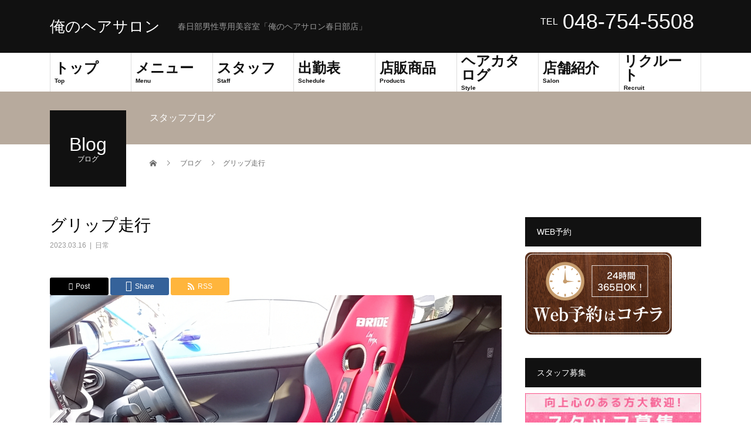

--- FILE ---
content_type: text/html; charset=UTF-8
request_url: https://ore-salon.net/2023/03/16/%E3%82%B0%E3%83%AA%E3%83%83%E3%83%97%E8%B5%B0%E8%A1%8C/
body_size: 15605
content:
<!DOCTYPE html>
<html lang="ja">
<head>
<meta charset="UTF-8">
<meta name="description" content="めぐみです♪これまではグリップ走行のみでタイムトライアルに臨んできましたが&amp;#x1f699;今練習している課題はヒール＆トゥがスムーズにできるようになることで&amp;#x1f45f;それがクリア出来たらドリフト走行...">
<meta name="viewport" content="width=device-width">
<title>グリップ走行 &#8211; 俺のヘアサロン</title>
<meta name='robots' content='max-image-preview:large' />
<link rel='dns-prefetch' href='//webfonts.xserver.jp' />
<link rel="alternate" type="application/rss+xml" title="俺のヘアサロン &raquo; フィード" href="https://ore-salon.net/feed/" />
<link rel="alternate" type="application/rss+xml" title="俺のヘアサロン &raquo; コメントフィード" href="https://ore-salon.net/comments/feed/" />
<link rel="alternate" title="oEmbed (JSON)" type="application/json+oembed" href="https://ore-salon.net/wp-json/oembed/1.0/embed?url=https%3A%2F%2Fore-salon.net%2F2023%2F03%2F16%2F%25e3%2582%25b0%25e3%2583%25aa%25e3%2583%2583%25e3%2583%2597%25e8%25b5%25b0%25e8%25a1%258c%2F" />
<link rel="alternate" title="oEmbed (XML)" type="text/xml+oembed" href="https://ore-salon.net/wp-json/oembed/1.0/embed?url=https%3A%2F%2Fore-salon.net%2F2023%2F03%2F16%2F%25e3%2582%25b0%25e3%2583%25aa%25e3%2583%2583%25e3%2583%2597%25e8%25b5%25b0%25e8%25a1%258c%2F&#038;format=xml" />
<style id='wp-img-auto-sizes-contain-inline-css' type='text/css'>
img:is([sizes=auto i],[sizes^="auto," i]){contain-intrinsic-size:3000px 1500px}
/*# sourceURL=wp-img-auto-sizes-contain-inline-css */
</style>
<style id='wp-emoji-styles-inline-css' type='text/css'>

	img.wp-smiley, img.emoji {
		display: inline !important;
		border: none !important;
		box-shadow: none !important;
		height: 1em !important;
		width: 1em !important;
		margin: 0 0.07em !important;
		vertical-align: -0.1em !important;
		background: none !important;
		padding: 0 !important;
	}
/*# sourceURL=wp-emoji-styles-inline-css */
</style>
<link rel='stylesheet' id='foobox-free-min-css' href='https://ore-salon.net/wp-content/plugins/foobox-image-lightbox/free/css/foobox.free.min.css?ver=2.7.34' type='text/css' media='all' />
<link rel='stylesheet' id='ppress-frontend-css' href='https://ore-salon.net/wp-content/plugins/wp-user-avatar/assets/css/frontend.min.css?ver=4.15.21' type='text/css' media='all' />
<link rel='stylesheet' id='ppress-flatpickr-css' href='https://ore-salon.net/wp-content/plugins/wp-user-avatar/assets/flatpickr/flatpickr.min.css?ver=4.15.21' type='text/css' media='all' />
<link rel='stylesheet' id='ppress-select2-css' href='https://ore-salon.net/wp-content/plugins/wp-user-avatar/assets/select2/select2.min.css?ver=6.9' type='text/css' media='all' />
<link rel='stylesheet' id='sns-button-css' href='https://ore-salon.net/wp-content/themes/beauty_tcd054/assets/css/sns-button.css?ver=1.7' type='text/css' media='all' />
<link rel='stylesheet' id='tablepress-default-css' href='https://ore-salon.net/wp-content/plugins/tablepress/css/build/default.css?ver=3.0.4' type='text/css' media='all' />
<link rel='stylesheet' id='attmgr_style-css' href='https://ore-salon.net/wp-content/plugins/attendance-manager/front.css?ver=0.6.1' type='text/css' media='all' />
<link rel='stylesheet' id='beauty-slick-css' href='https://ore-salon.net/wp-content/themes/beauty_tcd054/assets/css/slick.min.css?ver=6.9' type='text/css' media='all' />
<link rel='stylesheet' id='beauty-slick-theme-css' href='https://ore-salon.net/wp-content/themes/beauty_tcd054/assets/css/slick-theme.min.css?ver=6.9' type='text/css' media='all' />
<link rel='stylesheet' id='beauty-style-css' href='https://ore-salon.net/wp-content/themes/beauty_tcd054/style.css?ver=1.7' type='text/css' media='all' />
<script type="text/javascript" src="https://ore-salon.net/wp-includes/js/jquery/jquery.min.js?ver=3.7.1" id="jquery-core-js"></script>
<script type="text/javascript" src="https://ore-salon.net/wp-includes/js/jquery/jquery-migrate.min.js?ver=3.4.1" id="jquery-migrate-js"></script>
<script type="text/javascript" src="//webfonts.xserver.jp/js/xserverv3.js?fadein=0&amp;ver=2.0.8" id="typesquare_std-js"></script>
<script type="text/javascript" src="https://ore-salon.net/wp-content/plugins/wp-user-avatar/assets/flatpickr/flatpickr.min.js?ver=4.15.21" id="ppress-flatpickr-js"></script>
<script type="text/javascript" src="https://ore-salon.net/wp-content/plugins/wp-user-avatar/assets/select2/select2.min.js?ver=4.15.21" id="ppress-select2-js"></script>
<script type="text/javascript" src="https://ore-salon.net/wp-content/themes/beauty_tcd054/assets/js/slick.min.js?ver=1.7" id="beauty-slick-js"></script>
<script type="text/javascript" id="foobox-free-min-js-before">
/* <![CDATA[ */
/* Run FooBox FREE (v2.7.34) */
var FOOBOX = window.FOOBOX = {
	ready: true,
	disableOthers: false,
	o: {wordpress: { enabled: true }, countMessage:'image %index of %total', captions: { dataTitle: ["captionTitle","title"], dataDesc: ["captionDesc","description"] }, rel: '', excludes:'.fbx-link,.nofoobox,.nolightbox,a[href*="pinterest.com/pin/create/button/"]', affiliate : { enabled: false }},
	selectors: [
		".foogallery-container.foogallery-lightbox-foobox", ".foogallery-container.foogallery-lightbox-foobox-free", ".gallery", ".wp-block-gallery", ".wp-caption", ".wp-block-image", "a:has(img[class*=wp-image-])", ".foobox"
	],
	pre: function( $ ){
		// Custom JavaScript (Pre)
		
	},
	post: function( $ ){
		// Custom JavaScript (Post)
		
		// Custom Captions Code
		
	},
	custom: function( $ ){
		// Custom Extra JS
		
	}
};
//# sourceURL=foobox-free-min-js-before
/* ]]> */
</script>
<script type="text/javascript" src="https://ore-salon.net/wp-content/plugins/foobox-image-lightbox/free/js/foobox.free.min.js?ver=2.7.34" id="foobox-free-min-js"></script>
<link rel="https://api.w.org/" href="https://ore-salon.net/wp-json/" /><link rel="alternate" title="JSON" type="application/json" href="https://ore-salon.net/wp-json/wp/v2/posts/4460" /><link rel="canonical" href="https://ore-salon.net/2023/03/16/%e3%82%b0%e3%83%aa%e3%83%83%e3%83%97%e8%b5%b0%e8%a1%8c/" />
<link rel='shortlink' href='https://ore-salon.net/?p=4460' />
<link rel="shortcut icon" href="https://ore-salon.net/wp-content/uploads/2021/05/logo.jpg">
<style>
.p-headline,.p-pager__item span,.p-portfolio__headline,.p-page-links > span,.c-pw__btn,.p-widget__title,.widget_block .wp-block-heading,.p-search__submit,.p-staff-blog__headline,.p-readmore__btn{background: #111111}.p-pager__item span,.p-page-links > span{border-color: #111111}.p-pagetop a:hover,.p-nav02__item a:hover,.p-index-content__btn:hover,.p-menu-btn.is-active,.c-pw__btn:hover,.p-search__submit:hover,.p-readmore__btn:hover{background: #422414}.p-article01__title a:hover,.p-article01__cat a:hover,.p-article02__title a:hover,.p-article03__title a:hover,.p-breadcrumb a:hover,.p-entry__cat a:hover,.p-article04 a:hover .p-article04__title,.p-article06 a:hover .p-article06__name,.p-profile__social-item a:hover,.p-style-author__body:hover .p-style-author__portrait-name,.p-style-author__body:hover .p-style-author__comment::after,.p-news-ticker__item-date,.p-news-ticker__list-item-title:hover,.p-article05 a:hover .p-article05__title,.p-news-ticker__list-item-date,.p-author__name a:hover,.p-profile__table a:hover,.p-style__table a:hover,.p-widget:not(.widget_text) a:hover{color: #422414}.p-entry__body a,.custom-html-widget a{color: #422414}body,.p-global-nav .sub-title,.p-page-header__sub,.p-index-content__header-title span{font-family: Verdana, "Hiragino Kaku Gothic ProN", "ヒラギノ角ゴ ProN W3", "メイリオ", Meiryo, sans-serif}.l-header__tel,.c-logo,.p-global-nav > ul > li > a,.p-page-header__title,.p-banner-list__item-catch,.p-profile__table caption,.p-search__title,.p-style__data-item-headline,.p-index-content__header-title,.p-header-slider__item-title,.p-header-video__title,.p-header-youtube__title{font-family: Verdana, "Hiragino Kaku Gothic ProN", "ヒラギノ角ゴ ProN W3", "メイリオ", Meiryo, sans-serif}.p-hover-effect--type2:hover img{opacity:0.5}.p-hover-effect--type2 img{margin-left: 15px;-webkit-transform: scale(1.3) translate3d(-15px, 0, 0);transform: scale(1.3) translate3d(-15px, 0, 0)}.p-author__img.p-hover-effect--type2 img{margin-left: 5px;-webkit-transform: scale(1.3) translate3d(-5px, 0, 0);transform: scale(1.3) translate3d(-5px, 0, 0)}.l-header__logo a{color: #ffffff;font-size: 26px}.l-footer__logo{font-size: 26px}.l-header{background: #111111}.l-header__desc{color: #999999}.p-global-nav .sub-menu a{background: #111111;color: #ffffff}.p-global-nav .sub-menu a:hover{background: #422414;color: #ffffff}.l-footer__info,.p-copyright{background: #111111}.p-copyright{border-color: #333333}.p-entry__title{font-size: 28px}.p-entry__body,.p-entry__body p{font-size: 14px}@media screen and (max-width: 991px) {.p-global-nav__inner{background: rgba(17,17,17, 1);color: #ffffff}.p-global-nav ul li a{font-family: Verdana, "Hiragino Kaku Gothic ProN", "ヒラギノ角ゴ ProN W3", "メイリオ", Meiryo, sans-serif;color: #ffffff !important}}@media screen and (max-width: 767px) {.p-style + .p-nav02{display: none}}@-webkit-keyframes loading-square-loader {
  0% { box-shadow: 16px -8px rgba(17, 17, 17, 0), 32px 0 rgba(17, 17, 17, 0), 0 -16px rgba(17, 17, 17, 0), 16px -16px rgba(17, 17, 17, 0), 32px -16px rgba(17, 17, 17, 0), 0 -32px rgba(17, 17, 17, 0), 16px -32px rgba(17, 17, 17, 0), 32px -32px rgba(242, 205, 123, 0); }
  5% { box-shadow: 16px -8px rgba(17, 17, 17, 0), 32px 0 rgba(17, 17, 17, 0), 0 -16px rgba(17, 17, 17, 0), 16px -16px rgba(17, 17, 17, 0), 32px -16px rgba(17, 17, 17, 0), 0 -32px rgba(17, 17, 17, 0), 16px -32px rgba(17, 17, 17, 0), 32px -32px rgba(242, 205, 123, 0); }
  10% { box-shadow: 16px 0 rgba(17, 17, 17, 1), 32px -8px rgba(17, 17, 17, 0), 0 -16px rgba(17, 17, 17, 0), 16px -16px rgba(17, 17, 17, 0), 32px -16px rgba(17, 17, 17, 0), 0 -32px rgba(17, 17, 17, 0), 16px -32px rgba(17, 17, 17, 0), 32px -32px rgba(242, 205, 123, 0); }
  15% { box-shadow: 16px 0 rgba(17, 17, 17, 1), 32px 0 rgba(17, 17, 17, 1), 0 -24px rgba(17, 17, 17, 0), 16px -16px rgba(17, 17, 17, 0), 32px -16px rgba(17, 17, 17, 0), 0 -32px rgba(17, 17, 17, 0), 16px -32px rgba(17, 17, 17, 0), 32px -32px rgba(242, 205, 123, 0); }
  20% { box-shadow: 16px 0 rgba(17, 17, 17, 1), 32px 0 rgba(17, 17, 17, 1), 0 -16px rgba(17, 17, 17, 1), 16px -24px rgba(17, 17, 17, 0), 32px -16px rgba(17, 17, 17, 0), 0 -32px rgba(17, 17, 17, 0), 16px -32px rgba(17, 17, 17, 0), 32px -32px rgba(242, 205, 123, 0); }
  25% { box-shadow: 16px 0 rgba(17, 17, 17, 1), 32px 0 rgba(17, 17, 17, 1), 0 -16px rgba(17, 17, 17, 1), 16px -16px rgba(17, 17, 17, 1), 32px -24px rgba(17, 17, 17, 0), 0 -32px rgba(17, 17, 17, 0), 16px -32px rgba(17, 17, 17, 0), 32px -32px rgba(242, 205, 123, 0); }
  30% { box-shadow: 16px 0 rgba(17, 17, 17, 1), 32px 0 rgba(17, 17, 17, 1), 0 -16px rgba(17, 17, 17, 1), 16px -16px rgba(17, 17, 17, 1), 32px -16px rgba(17, 17, 17, 1), 0 -50px rgba(17, 17, 17, 0), 16px -32px rgba(17, 17, 17, 0), 32px -32px rgba(242, 205, 123, 0); }
  35% { box-shadow: 16px 0 rgba(17, 17, 17, 1), 32px 0 rgba(17, 17, 17, 1), 0 -16px rgba(17, 17, 17, 1), 16px -16px rgba(17, 17, 17, 1), 32px -16px rgba(17, 17, 17, 1), 0 -32px rgba(17, 17, 17, 1), 16px -50px rgba(17, 17, 17, 0), 32px -32px rgba(242, 205, 123, 0); }
  40% { box-shadow: 16px 0 rgba(17, 17, 17, 1), 32px 0 rgba(17, 17, 17, 1), 0 -16px rgba(17, 17, 17, 1), 16px -16px rgba(17, 17, 17, 1), 32px -16px rgba(17, 17, 17, 1), 0 -32px rgba(17, 17, 17, 1), 16px -32px rgba(17, 17, 17, 1), 32px -50px rgba(242, 205, 123, 0); }
  45%, 55% { box-shadow: 16px 0 rgba(17, 17, 17, 1), 32px 0 rgba(17, 17, 17, 1), 0 -16px rgba(17, 17, 17, 1), 16px -16px rgba(17, 17, 17, 1), 32px -16px rgba(17, 17, 17, 1), 0 -32px rgba(17, 17, 17, 1), 16px -32px rgba(17, 17, 17, 1), 32px -32px rgba(66, 36, 20, 1); }
  60% { box-shadow: 16px 8px rgba(17, 17, 17, 0), 32px 0 rgba(17, 17, 17, 1), 0 -16px rgba(17, 17, 17, 1), 16px -16px rgba(17, 17, 17, 1), 32px -16px rgba(17, 17, 17, 1), 0 -32px rgba(17, 17, 17, 1), 16px -32px rgba(17, 17, 17, 1), 32px -32px rgba(66, 36, 20, 1); }
  65% { box-shadow: 16px 8px rgba(17, 17, 17, 0), 32px 8px rgba(17, 17, 17, 0), 0 -16px rgba(17, 17, 17, 1), 16px -16px rgba(17, 17, 17, 1), 32px -16px rgba(17, 17, 17, 1), 0 -32px rgba(17, 17, 17, 1), 16px -32px rgba(17, 17, 17, 1), 32px -32px rgba(66, 36, 20, 1); }
  70% { box-shadow: 16px 8px rgba(17, 17, 17, 0), 32px 8px rgba(17, 17, 17, 0), 0 -8px rgba(17, 17, 17, 0), 16px -16px rgba(17, 17, 17, 1), 32px -16px rgba(17, 17, 17, 1), 0 -32px rgba(17, 17, 17, 1), 16px -32px rgba(17, 17, 17, 1), 32px -32px rgba(66, 36, 20, 1); }
  75% { box-shadow: 16px 8px rgba(17, 17, 17, 0), 32px 8px rgba(17, 17, 17, 0), 0 -8px rgba(17, 17, 17, 0), 16px -8px rgba(17, 17, 17, 0), 32px -16px rgba(17, 17, 17, 1), 0 -32px rgba(17, 17, 17, 1), 16px -32px rgba(17, 17, 17, 1), 32px -32px rgba(66, 36, 20, 1); }
  80% { box-shadow: 16px 8px rgba(17, 17, 17, 0), 32px 8px rgba(17, 17, 17, 0), 0 -8px rgba(17, 17, 17, 0), 16px -8px rgba(17, 17, 17, 0), 32px -8px rgba(17, 17, 17, 0), 0 -32px rgba(17, 17, 17, 1), 16px -32px rgba(17, 17, 17, 1), 32px -32px rgba(66, 36, 20, 1); }
  85% { box-shadow: 16px 8px rgba(17, 17, 17, 0), 32px 8px rgba(17, 17, 17, 0), 0 -8px rgba(17, 17, 17, 0), 16px -8px rgba(17, 17, 17, 0), 32px -8px rgba(17, 17, 17, 0), 0 -24px rgba(17, 17, 17, 0), 16px -32px rgba(17, 17, 17, 1), 32px -32px rgba(66, 36, 20, 1); }
  90% { box-shadow: 16px 8px rgba(17, 17, 17, 0), 32px 8px rgba(17, 17, 17, 0), 0 -8px rgba(17, 17, 17, 0), 16px -8px rgba(17, 17, 17, 0), 32px -8px rgba(17, 17, 17, 0), 0 -24px rgba(17, 17, 17, 0), 16px -24px rgba(17, 17, 17, 0), 32px -32px rgba(66, 36, 20, 1); }
  95%, 100% { box-shadow: 16px 8px rgba(17, 17, 17, 0), 32px 8px rgba(17, 17, 17, 0), 0 -8px rgba(17, 17, 17, 0), 16px -8px rgba(17, 17, 17, 0), 32px -8px rgba(17, 17, 17, 0), 0 -24px rgba(17, 17, 17, 0), 16px -24px rgba(17, 17, 17, 0), 32px -24px rgba(66, 36, 20, 0); }
}
@keyframes loading-square-loader {
  0% { box-shadow: 16px -8px rgba(17, 17, 17, 0), 32px 0 rgba(17, 17, 17, 0), 0 -16px rgba(17, 17, 17, 0), 16px -16px rgba(17, 17, 17, 0), 32px -16px rgba(17, 17, 17, 0), 0 -32px rgba(17, 17, 17, 0), 16px -32px rgba(17, 17, 17, 0), 32px -32px rgba(242, 205, 123, 0); }
  5% { box-shadow: 16px -8px rgba(17, 17, 17, 0), 32px 0 rgba(17, 17, 17, 0), 0 -16px rgba(17, 17, 17, 0), 16px -16px rgba(17, 17, 17, 0), 32px -16px rgba(17, 17, 17, 0), 0 -32px rgba(17, 17, 17, 0), 16px -32px rgba(17, 17, 17, 0), 32px -32px rgba(242, 205, 123, 0); }
  10% { box-shadow: 16px 0 rgba(17, 17, 17, 1), 32px -8px rgba(17, 17, 17, 0), 0 -16px rgba(17, 17, 17, 0), 16px -16px rgba(17, 17, 17, 0), 32px -16px rgba(17, 17, 17, 0), 0 -32px rgba(17, 17, 17, 0), 16px -32px rgba(17, 17, 17, 0), 32px -32px rgba(242, 205, 123, 0); }
  15% { box-shadow: 16px 0 rgba(17, 17, 17, 1), 32px 0 rgba(17, 17, 17, 1), 0 -24px rgba(17, 17, 17, 0), 16px -16px rgba(17, 17, 17, 0), 32px -16px rgba(17, 17, 17, 0), 0 -32px rgba(17, 17, 17, 0), 16px -32px rgba(17, 17, 17, 0), 32px -32px rgba(242, 205, 123, 0); }
  20% { box-shadow: 16px 0 rgba(17, 17, 17, 1), 32px 0 rgba(17, 17, 17, 1), 0 -16px rgba(17, 17, 17, 1), 16px -24px rgba(17, 17, 17, 0), 32px -16px rgba(17, 17, 17, 0), 0 -32px rgba(17, 17, 17, 0), 16px -32px rgba(17, 17, 17, 0), 32px -32px rgba(242, 205, 123, 0); }
  25% { box-shadow: 16px 0 rgba(17, 17, 17, 1), 32px 0 rgba(17, 17, 17, 1), 0 -16px rgba(17, 17, 17, 1), 16px -16px rgba(17, 17, 17, 1), 32px -24px rgba(17, 17, 17, 0), 0 -32px rgba(17, 17, 17, 0), 16px -32px rgba(17, 17, 17, 0), 32px -32px rgba(242, 205, 123, 0); }
  30% { box-shadow: 16px 0 rgba(17, 17, 17, 1), 32px 0 rgba(17, 17, 17, 1), 0 -16px rgba(17, 17, 17, 1), 16px -16px rgba(17, 17, 17, 1), 32px -16px rgba(17, 17, 17, 1), 0 -50px rgba(17, 17, 17, 0), 16px -32px rgba(17, 17, 17, 0), 32px -32px rgba(242, 205, 123, 0); }
  35% { box-shadow: 16px 0 rgba(17, 17, 17, 1), 32px 0 rgba(17, 17, 17, 1), 0 -16px rgba(17, 17, 17, 1), 16px -16px rgba(17, 17, 17, 1), 32px -16px rgba(17, 17, 17, 1), 0 -32px rgba(17, 17, 17, 1), 16px -50px rgba(17, 17, 17, 0), 32px -32px rgba(242, 205, 123, 0); }
  40% { box-shadow: 16px 0 rgba(17, 17, 17, 1), 32px 0 rgba(17, 17, 17, 1), 0 -16px rgba(17, 17, 17, 1), 16px -16px rgba(17, 17, 17, 1), 32px -16px rgba(17, 17, 17, 1), 0 -32px rgba(17, 17, 17, 1), 16px -32px rgba(17, 17, 17, 1), 32px -50px rgba(242, 205, 123, 0); }
  45%, 55% { box-shadow: 16px 0 rgba(17, 17, 17, 1), 32px 0 rgba(17, 17, 17, 1), 0 -16px rgba(17, 17, 17, 1), 16px -16px rgba(17, 17, 17, 1), 32px -16px rgba(17, 17, 17, 1), 0 -32px rgba(17, 17, 17, 1), 16px -32px rgba(17, 17, 17, 1), 32px -32px rgba(66, 36, 20, 1); }
  60% { box-shadow: 16px 8px rgba(17, 17, 17, 0), 32px 0 rgba(17, 17, 17, 1), 0 -16px rgba(17, 17, 17, 1), 16px -16px rgba(17, 17, 17, 1), 32px -16px rgba(17, 17, 17, 1), 0 -32px rgba(17, 17, 17, 1), 16px -32px rgba(17, 17, 17, 1), 32px -32px rgba(66, 36, 20, 1); }
  65% { box-shadow: 16px 8px rgba(17, 17, 17, 0), 32px 8px rgba(17, 17, 17, 0), 0 -16px rgba(17, 17, 17, 1), 16px -16px rgba(17, 17, 17, 1), 32px -16px rgba(17, 17, 17, 1), 0 -32px rgba(17, 17, 17, 1), 16px -32px rgba(17, 17, 17, 1), 32px -32px rgba(66, 36, 20, 1); }
  70% { box-shadow: 16px 8px rgba(17, 17, 17, 0), 32px 8px rgba(17, 17, 17, 0), 0 -8px rgba(17, 17, 17, 0), 16px -16px rgba(17, 17, 17, 1), 32px -16px rgba(17, 17, 17, 1), 0 -32px rgba(17, 17, 17, 1), 16px -32px rgba(17, 17, 17, 1), 32px -32px rgba(66, 36, 20, 1); }
  75% { box-shadow: 16px 8px rgba(17, 17, 17, 0), 32px 8px rgba(17, 17, 17, 0), 0 -8px rgba(17, 17, 17, 0), 16px -8px rgba(17, 17, 17, 0), 32px -16px rgba(17, 17, 17, 1), 0 -32px rgba(17, 17, 17, 1), 16px -32px rgba(17, 17, 17, 1), 32px -32px rgba(66, 36, 20, 1); }
  80% { box-shadow: 16px 8px rgba(17, 17, 17, 0), 32px 8px rgba(17, 17, 17, 0), 0 -8px rgba(17, 17, 17, 0), 16px -8px rgba(17, 17, 17, 0), 32px -8px rgba(17, 17, 17, 0), 0 -32px rgba(17, 17, 17, 1), 16px -32px rgba(17, 17, 17, 1), 32px -32px rgba(66, 36, 20, 1); }
  85% { box-shadow: 16px 8px rgba(17, 17, 17, 0), 32px 8px rgba(17, 17, 17, 0), 0 -8px rgba(17, 17, 17, 0), 16px -8px rgba(17, 17, 17, 0), 32px -8px rgba(17, 17, 17, 0), 0 -24px rgba(17, 17, 17, 0), 16px -32px rgba(17, 17, 17, 1), 32px -32px rgba(66, 36, 20, 1); }
  90% { box-shadow: 16px 8px rgba(17, 17, 17, 0), 32px 8px rgba(17, 17, 17, 0), 0 -8px rgba(17, 17, 17, 0), 16px -8px rgba(17, 17, 17, 0), 32px -8px rgba(17, 17, 17, 0), 0 -24px rgba(17, 17, 17, 0), 16px -24px rgba(17, 17, 17, 0), 32px -32px rgba(66, 36, 20, 1); }
  95%, 100% { box-shadow: 16px 8px rgba(17, 17, 17, 0), 32px 8px rgba(17, 17, 17, 0), 0 -8px rgba(17, 17, 17, 0), 16px -8px rgba(17, 17, 17, 0), 32px -8px rgba(17, 17, 17, 0), 0 -24px rgba(17, 17, 17, 0), 16px -24px rgba(17, 17, 17, 0), 32px -24px rgba(66, 36, 20, 0); }
}
.c-load--type2:before { box-shadow: 16px 0 0 rgba(17, 17, 17, 1), 32px 0 0 rgba(17, 17, 17, 1), 0 -16px 0 rgba(17, 17, 17, 1), 16px -16px 0 rgba(17, 17, 17, 1), 32px -16px 0 rgba(17, 17, 17, 1), 0 -32px rgba(17, 17, 17, 1), 16px -32px rgba(17, 17, 17, 1), 32px -32px rgba(66, 36, 20, 0); }
.c-load--type2:after { background-color: rgba(66, 36, 20, 1); }
</style>
<link rel="icon" href="https://ore-salon.net/wp-content/uploads/2021/05/cropped-2-1-32x32.jpg" sizes="32x32" />
<link rel="icon" href="https://ore-salon.net/wp-content/uploads/2021/05/cropped-2-1-192x192.jpg" sizes="192x192" />
<link rel="apple-touch-icon" href="https://ore-salon.net/wp-content/uploads/2021/05/cropped-2-1-180x180.jpg" />
<meta name="msapplication-TileImage" content="https://ore-salon.net/wp-content/uploads/2021/05/cropped-2-1-270x270.jpg" />
<!-- Google tag (gtag.js) --> <script async src="https://www.googletagmanager.com/gtag/js?id=AW-991772603"></script> <script> window.dataLayer = window.dataLayer || []; function gtag(){dataLayer.push(arguments);} gtag('js', new Date()); gtag('config', 'AW-991772603'); </script>

<!-- Event snippet for WEB予約こちらクリック conversion page In your html page, add the snippet and call gtag_report_conversion when someone clicks on the chosen link or button. --> <script> function gtag_report_conversion(url) { var callback = function () { if (typeof(url) != 'undefined') { window.location = url; } }; gtag('event', 'conversion', { 'send_to': 'AW-991772603/xyS7COb2tKkDELv_9NgD', 'event_callback': callback }); return false; } </script>
<!--googleanalytics-->
<script>
  (function(i,s,o,g,r,a,m){i['GoogleAnalyticsObject']=r;i[r]=i[r]||function(){
  (i[r].q=i[r].q||[]).push(arguments)},i[r].l=1*new Date();a=s.createElement(o),
  m=s.getElementsByTagName(o)[0];a.async=1;a.src=g;m.parentNode.insertBefore(a,m)
  })(window,document,'script','//www.google-analytics.com/analytics.js','ga');

  ga('create', 'UA-65968256-1', 'auto');
  ga('send', 'pageview');
  gtag('config', 'AW-991772603');
</script>
<!--/googleanalytics-->

<!-- Event snippet for WEBから電話 conversion page In your html page, add the snippet and call gtag_report_conversion when someone clicks on the chosen link or button. --> <script> function gtag_report_conversion(url) { var callback = function () { if (typeof(url) != 'undefined') { window.location = url; } }; gtag('event', 'conversion', { 'send_to': 'AW-991772603/9kD5CODwtKkDELv_9NgD', 'event_callback': callback }); return false; } </script>
<style id='global-styles-inline-css' type='text/css'>
:root{--wp--preset--aspect-ratio--square: 1;--wp--preset--aspect-ratio--4-3: 4/3;--wp--preset--aspect-ratio--3-4: 3/4;--wp--preset--aspect-ratio--3-2: 3/2;--wp--preset--aspect-ratio--2-3: 2/3;--wp--preset--aspect-ratio--16-9: 16/9;--wp--preset--aspect-ratio--9-16: 9/16;--wp--preset--color--black: #000000;--wp--preset--color--cyan-bluish-gray: #abb8c3;--wp--preset--color--white: #ffffff;--wp--preset--color--pale-pink: #f78da7;--wp--preset--color--vivid-red: #cf2e2e;--wp--preset--color--luminous-vivid-orange: #ff6900;--wp--preset--color--luminous-vivid-amber: #fcb900;--wp--preset--color--light-green-cyan: #7bdcb5;--wp--preset--color--vivid-green-cyan: #00d084;--wp--preset--color--pale-cyan-blue: #8ed1fc;--wp--preset--color--vivid-cyan-blue: #0693e3;--wp--preset--color--vivid-purple: #9b51e0;--wp--preset--gradient--vivid-cyan-blue-to-vivid-purple: linear-gradient(135deg,rgb(6,147,227) 0%,rgb(155,81,224) 100%);--wp--preset--gradient--light-green-cyan-to-vivid-green-cyan: linear-gradient(135deg,rgb(122,220,180) 0%,rgb(0,208,130) 100%);--wp--preset--gradient--luminous-vivid-amber-to-luminous-vivid-orange: linear-gradient(135deg,rgb(252,185,0) 0%,rgb(255,105,0) 100%);--wp--preset--gradient--luminous-vivid-orange-to-vivid-red: linear-gradient(135deg,rgb(255,105,0) 0%,rgb(207,46,46) 100%);--wp--preset--gradient--very-light-gray-to-cyan-bluish-gray: linear-gradient(135deg,rgb(238,238,238) 0%,rgb(169,184,195) 100%);--wp--preset--gradient--cool-to-warm-spectrum: linear-gradient(135deg,rgb(74,234,220) 0%,rgb(151,120,209) 20%,rgb(207,42,186) 40%,rgb(238,44,130) 60%,rgb(251,105,98) 80%,rgb(254,248,76) 100%);--wp--preset--gradient--blush-light-purple: linear-gradient(135deg,rgb(255,206,236) 0%,rgb(152,150,240) 100%);--wp--preset--gradient--blush-bordeaux: linear-gradient(135deg,rgb(254,205,165) 0%,rgb(254,45,45) 50%,rgb(107,0,62) 100%);--wp--preset--gradient--luminous-dusk: linear-gradient(135deg,rgb(255,203,112) 0%,rgb(199,81,192) 50%,rgb(65,88,208) 100%);--wp--preset--gradient--pale-ocean: linear-gradient(135deg,rgb(255,245,203) 0%,rgb(182,227,212) 50%,rgb(51,167,181) 100%);--wp--preset--gradient--electric-grass: linear-gradient(135deg,rgb(202,248,128) 0%,rgb(113,206,126) 100%);--wp--preset--gradient--midnight: linear-gradient(135deg,rgb(2,3,129) 0%,rgb(40,116,252) 100%);--wp--preset--font-size--small: 13px;--wp--preset--font-size--medium: 20px;--wp--preset--font-size--large: 36px;--wp--preset--font-size--x-large: 42px;--wp--preset--spacing--20: 0.44rem;--wp--preset--spacing--30: 0.67rem;--wp--preset--spacing--40: 1rem;--wp--preset--spacing--50: 1.5rem;--wp--preset--spacing--60: 2.25rem;--wp--preset--spacing--70: 3.38rem;--wp--preset--spacing--80: 5.06rem;--wp--preset--shadow--natural: 6px 6px 9px rgba(0, 0, 0, 0.2);--wp--preset--shadow--deep: 12px 12px 50px rgba(0, 0, 0, 0.4);--wp--preset--shadow--sharp: 6px 6px 0px rgba(0, 0, 0, 0.2);--wp--preset--shadow--outlined: 6px 6px 0px -3px rgb(255, 255, 255), 6px 6px rgb(0, 0, 0);--wp--preset--shadow--crisp: 6px 6px 0px rgb(0, 0, 0);}:where(.is-layout-flex){gap: 0.5em;}:where(.is-layout-grid){gap: 0.5em;}body .is-layout-flex{display: flex;}.is-layout-flex{flex-wrap: wrap;align-items: center;}.is-layout-flex > :is(*, div){margin: 0;}body .is-layout-grid{display: grid;}.is-layout-grid > :is(*, div){margin: 0;}:where(.wp-block-columns.is-layout-flex){gap: 2em;}:where(.wp-block-columns.is-layout-grid){gap: 2em;}:where(.wp-block-post-template.is-layout-flex){gap: 1.25em;}:where(.wp-block-post-template.is-layout-grid){gap: 1.25em;}.has-black-color{color: var(--wp--preset--color--black) !important;}.has-cyan-bluish-gray-color{color: var(--wp--preset--color--cyan-bluish-gray) !important;}.has-white-color{color: var(--wp--preset--color--white) !important;}.has-pale-pink-color{color: var(--wp--preset--color--pale-pink) !important;}.has-vivid-red-color{color: var(--wp--preset--color--vivid-red) !important;}.has-luminous-vivid-orange-color{color: var(--wp--preset--color--luminous-vivid-orange) !important;}.has-luminous-vivid-amber-color{color: var(--wp--preset--color--luminous-vivid-amber) !important;}.has-light-green-cyan-color{color: var(--wp--preset--color--light-green-cyan) !important;}.has-vivid-green-cyan-color{color: var(--wp--preset--color--vivid-green-cyan) !important;}.has-pale-cyan-blue-color{color: var(--wp--preset--color--pale-cyan-blue) !important;}.has-vivid-cyan-blue-color{color: var(--wp--preset--color--vivid-cyan-blue) !important;}.has-vivid-purple-color{color: var(--wp--preset--color--vivid-purple) !important;}.has-black-background-color{background-color: var(--wp--preset--color--black) !important;}.has-cyan-bluish-gray-background-color{background-color: var(--wp--preset--color--cyan-bluish-gray) !important;}.has-white-background-color{background-color: var(--wp--preset--color--white) !important;}.has-pale-pink-background-color{background-color: var(--wp--preset--color--pale-pink) !important;}.has-vivid-red-background-color{background-color: var(--wp--preset--color--vivid-red) !important;}.has-luminous-vivid-orange-background-color{background-color: var(--wp--preset--color--luminous-vivid-orange) !important;}.has-luminous-vivid-amber-background-color{background-color: var(--wp--preset--color--luminous-vivid-amber) !important;}.has-light-green-cyan-background-color{background-color: var(--wp--preset--color--light-green-cyan) !important;}.has-vivid-green-cyan-background-color{background-color: var(--wp--preset--color--vivid-green-cyan) !important;}.has-pale-cyan-blue-background-color{background-color: var(--wp--preset--color--pale-cyan-blue) !important;}.has-vivid-cyan-blue-background-color{background-color: var(--wp--preset--color--vivid-cyan-blue) !important;}.has-vivid-purple-background-color{background-color: var(--wp--preset--color--vivid-purple) !important;}.has-black-border-color{border-color: var(--wp--preset--color--black) !important;}.has-cyan-bluish-gray-border-color{border-color: var(--wp--preset--color--cyan-bluish-gray) !important;}.has-white-border-color{border-color: var(--wp--preset--color--white) !important;}.has-pale-pink-border-color{border-color: var(--wp--preset--color--pale-pink) !important;}.has-vivid-red-border-color{border-color: var(--wp--preset--color--vivid-red) !important;}.has-luminous-vivid-orange-border-color{border-color: var(--wp--preset--color--luminous-vivid-orange) !important;}.has-luminous-vivid-amber-border-color{border-color: var(--wp--preset--color--luminous-vivid-amber) !important;}.has-light-green-cyan-border-color{border-color: var(--wp--preset--color--light-green-cyan) !important;}.has-vivid-green-cyan-border-color{border-color: var(--wp--preset--color--vivid-green-cyan) !important;}.has-pale-cyan-blue-border-color{border-color: var(--wp--preset--color--pale-cyan-blue) !important;}.has-vivid-cyan-blue-border-color{border-color: var(--wp--preset--color--vivid-cyan-blue) !important;}.has-vivid-purple-border-color{border-color: var(--wp--preset--color--vivid-purple) !important;}.has-vivid-cyan-blue-to-vivid-purple-gradient-background{background: var(--wp--preset--gradient--vivid-cyan-blue-to-vivid-purple) !important;}.has-light-green-cyan-to-vivid-green-cyan-gradient-background{background: var(--wp--preset--gradient--light-green-cyan-to-vivid-green-cyan) !important;}.has-luminous-vivid-amber-to-luminous-vivid-orange-gradient-background{background: var(--wp--preset--gradient--luminous-vivid-amber-to-luminous-vivid-orange) !important;}.has-luminous-vivid-orange-to-vivid-red-gradient-background{background: var(--wp--preset--gradient--luminous-vivid-orange-to-vivid-red) !important;}.has-very-light-gray-to-cyan-bluish-gray-gradient-background{background: var(--wp--preset--gradient--very-light-gray-to-cyan-bluish-gray) !important;}.has-cool-to-warm-spectrum-gradient-background{background: var(--wp--preset--gradient--cool-to-warm-spectrum) !important;}.has-blush-light-purple-gradient-background{background: var(--wp--preset--gradient--blush-light-purple) !important;}.has-blush-bordeaux-gradient-background{background: var(--wp--preset--gradient--blush-bordeaux) !important;}.has-luminous-dusk-gradient-background{background: var(--wp--preset--gradient--luminous-dusk) !important;}.has-pale-ocean-gradient-background{background: var(--wp--preset--gradient--pale-ocean) !important;}.has-electric-grass-gradient-background{background: var(--wp--preset--gradient--electric-grass) !important;}.has-midnight-gradient-background{background: var(--wp--preset--gradient--midnight) !important;}.has-small-font-size{font-size: var(--wp--preset--font-size--small) !important;}.has-medium-font-size{font-size: var(--wp--preset--font-size--medium) !important;}.has-large-font-size{font-size: var(--wp--preset--font-size--large) !important;}.has-x-large-font-size{font-size: var(--wp--preset--font-size--x-large) !important;}
/*# sourceURL=global-styles-inline-css */
</style>
<link rel='stylesheet' id='mediaelement-css' href='https://ore-salon.net/wp-includes/js/mediaelement/mediaelementplayer-legacy.min.css?ver=4.2.17' type='text/css' media='all' />
<link rel='stylesheet' id='wp-mediaelement-css' href='https://ore-salon.net/wp-includes/js/mediaelement/wp-mediaelement.min.css?ver=6.9' type='text/css' media='all' />
</head>
<body data-rsssl=1 class="wp-singular post-template-default single single-post postid-4460 single-format-standard wp-embed-responsive wp-theme-beauty_tcd054">
<div id="site_loader_overlay">
  <div id="site_loader_animation" class="c-load--type2">
      </div>
</div>
<div id="site_wrap">
<header id="js-header" class="l-header">
  <div class="l-header__inner l-inner">
    <div class="l-header__logo c-logo">
      <a href="https://ore-salon.net/">
        俺のヘアサロン      </a>
    </div>
    <p class="l-header__desc">春日部男性専用美容室「俺のヘアサロン春日部店」</p>
        <div class="l-header__contact">
              	    <p class="p-contact__tel"><span>TEL</span>048-754-5508</p>
    	        </div>
      </div>
  <a href="#" id="js-menu-btn" class="p-menu-btn c-menu-btn"></a>
  <nav id="js-global-nav" class="p-global-nav"><ul class="p-global-nav__inner"><li id="menu-item-811" class="menu-item menu-item-type-post_type menu-item-object-page menu-item-home menu-item-811"><a href="https://ore-salon.net/">トップ<span class="sub-title">Top</span><span class="sub-menu-toggle"></span></a></li>
<li id="menu-item-49" class="menu-item menu-item-type-post_type menu-item-object-page menu-item-has-children menu-item-49"><a href="https://ore-salon.net/system/">メニュー<span class="sub-title">Menu</span><span class="sub-menu-toggle"></span></a>
<ul class="sub-menu">
	<li id="menu-item-2601" class="menu-item menu-item-type-post_type menu-item-object-page menu-item-2601"><a href="https://ore-salon.net/qa/">脱毛Q&#038;A<span class="sub-title"></span><span class="sub-menu-toggle"></span></a></li>
</ul>
</li>
<li id="menu-item-50" class="menu-item menu-item-type-post_type_archive menu-item-object-staff menu-item-50"><a href="https://ore-salon.net/staff/">スタッフ<span class="sub-title">Staff</span><span class="sub-menu-toggle"></span></a></li>
<li id="menu-item-51" class="menu-item menu-item-type-post_type menu-item-object-page menu-item-51"><a href="https://ore-salon.net/schedule/">出勤表<span class="sub-title">Schedule</span><span class="sub-menu-toggle"></span></a></li>
<li id="menu-item-52" class="menu-item menu-item-type-post_type menu-item-object-page menu-item-52"><a href="https://ore-salon.net/products/">店販商品<span class="sub-title">Products</span><span class="sub-menu-toggle"></span></a></li>
<li id="menu-item-53" class="menu-item menu-item-type-post_type_archive menu-item-object-style menu-item-53"><a href="https://ore-salon.net/style/">ヘアカタログ<span class="sub-title">Style</span><span class="sub-menu-toggle"></span></a></li>
<li id="menu-item-620" class="menu-item menu-item-type-post_type menu-item-object-page menu-item-620"><a href="https://ore-salon.net/shopinfo/">店舗紹介<span class="sub-title">Salon</span><span class="sub-menu-toggle"></span></a></li>
<li id="menu-item-106" class="menu-item menu-item-type-custom menu-item-object-custom menu-item-106"><a target="_blank" href="/recruit/">リクルート<span class="sub-title">Recruit</span><span class="sub-menu-toggle"></span></a></li>
</ul></nav></header>
<main class="l-main">
    <ul class="p-breadcrumb c-breadcrumb" itemscope itemtype="http://schema.org/BreadcrumbList">
<li class="p-breadcrumb__item c-breadcrumb__item c-breadcrumb__item--home" itemprop="itemListElement" itemscope itemtype="http://schema.org/ListItem">
<a href="https://ore-salon.net/" itemprop="item">
<span itemprop="name">HOME</span>
</a>
<meta itemprop="position" content="1">
</li>
<li class="p-breadcrumb__item c-breadcrumb__item" itemprop="itemListElement" itemscope itemtype="http://schema.org/ListItem">
<a href="https://ore-salon.net/blog/" itemprop="item">
<span itemprop="name">ブログ</span>
</a>
<meta itemprop="position" content="2">
</li>
<li class="p-breadcrumb__item c-breadcrumb__item" itemprop="itemListElement" itemscope itemtype="http://schema.org/ListItem"><span itemprop="name">グリップ走行</span><meta itemprop="position" content="3"></li>
</ul>
  <header class="p-page-header" style="background: #b7aa9d;">
  <div class="p-page-header__inner l-inner">
    <div class="p-page-header__title" style="background: #111111; color: #ffffff; font-size: 32px;">Blog<span class="p-page-header__sub" style="color: #ffffff; font-size: 12px;">ブログ</span></div>
        <p class="p-page-header__desc" style="color: #ffffff;">スタッフブログ</p>
      </div>
</header>
  <div class="l-main__inner l-inner">
  <ul class="p-breadcrumb c-breadcrumb" itemscope itemtype="http://schema.org/BreadcrumbList">
<li class="p-breadcrumb__item c-breadcrumb__item c-breadcrumb__item--home" itemprop="itemListElement" itemscope itemtype="http://schema.org/ListItem">
<a href="https://ore-salon.net/" itemprop="item">
<span itemprop="name">HOME</span>
</a>
<meta itemprop="position" content="1">
</li>
<li class="p-breadcrumb__item c-breadcrumb__item" itemprop="itemListElement" itemscope itemtype="http://schema.org/ListItem">
<a href="https://ore-salon.net/blog/" itemprop="item">
<span itemprop="name">ブログ</span>
</a>
<meta itemprop="position" content="2">
</li>
<li class="p-breadcrumb__item c-breadcrumb__item" itemprop="itemListElement" itemscope itemtype="http://schema.org/ListItem"><span itemprop="name">グリップ走行</span><meta itemprop="position" content="3"></li>
</ul>
  <div class="l-contents">
    <div class="l-primary">
        			<article class="p-entry">
        <header>
          <h1 class="p-entry__title">グリップ走行</h1>
          <p class="p-entry__meta">
            <time class="p-entry__date" datetime="2023-03-16">2023.03.16</time><span class="p-entry__cat"><a href="https://ore-salon.net/category/%e6%97%a5%e5%b8%b8/" rel="category tag">日常</a></span>          </p>
          <div class="single_share clearfix" id="single_share_top">
<div class="share-type1 share-top">
 
	<div class="sns mt10">
		<ul class="type1 clearfix">
			<li class="twitter">
				<a href="https://twitter.com/intent/tweet?text=%E3%82%B0%E3%83%AA%E3%83%83%E3%83%97%E8%B5%B0%E8%A1%8C&url=https%3A%2F%2Fore-salon.net%2F2023%2F03%2F16%2F%25e3%2582%25b0%25e3%2583%25aa%25e3%2583%2583%25e3%2583%2597%25e8%25b5%25b0%25e8%25a1%258c%2F&via=&tw_p=tweetbutton&related=" onclick="javascript:window.open(this.href, '', 'menubar=no,toolbar=no,resizable=yes,scrollbars=yes,height=400,width=600');return false;"><i class="icon-twitter"></i><span class="ttl">Post</span><span class="share-count"></span></a>
			</li>
			<li class="facebook">
				<a href="//www.facebook.com/sharer/sharer.php?u=https://ore-salon.net/2023/03/16/%e3%82%b0%e3%83%aa%e3%83%83%e3%83%97%e8%b5%b0%e8%a1%8c/&amp;t=%E3%82%B0%E3%83%AA%E3%83%83%E3%83%97%E8%B5%B0%E8%A1%8C" class="facebook-btn-icon-link" target="blank" rel="nofollow"><i class="icon-facebook"></i><span class="ttl">Share</span><span class="share-count"></span></a>
			</li>
			<li class="rss">
				<a href="https://ore-salon.net/feed/" target="blank"><i class="icon-rss"></i><span class="ttl">RSS</span></a>
			</li>
		</ul>
	</div>
</div>
</div>                    <div class="p-entry__img">
            <img width="1440" height="1080" src="https://ore-salon.net/wp-content/uploads/2023/02/SNOW_20221203_145655_172.jpg" class="attachment-full size-full wp-post-image" alt="" decoding="async" fetchpriority="high" srcset="https://ore-salon.net/wp-content/uploads/2023/02/SNOW_20221203_145655_172.jpg 1440w, https://ore-salon.net/wp-content/uploads/2023/02/SNOW_20221203_145655_172-300x225.jpg 300w, https://ore-salon.net/wp-content/uploads/2023/02/SNOW_20221203_145655_172-1024x768.jpg 1024w, https://ore-salon.net/wp-content/uploads/2023/02/SNOW_20221203_145655_172-768x576.jpg 768w" sizes="(max-width: 1440px) 100vw, 1440px" />          </div>
                  </header>
                <div class="p-entry__body">
          <div class="wp-playlist wp-video-playlist wp-playlist-light">
		<video controls="controls" preload="none" width="640"
		 height="1138"	></video>
	<div class="wp-playlist-next"></div>
	<div class="wp-playlist-prev"></div>
	<noscript>
	<ol>
		<li><a href='https://ore-salon.net/wp-content/uploads/2023/02/1670764167344.mp4'>1670764167344</a></li>	</ol>
	</noscript>
	<script type="application/json" class="wp-playlist-script">{"type":"video","tracklist":true,"tracknumbers":true,"images":true,"artists":true,"tracks":[{"src":"https://ore-salon.net/wp-content/uploads/2023/02/1670764167344.mp4","type":"video/mp4","title":"1670764167344","caption":"","description":"","meta":{"length_formatted":"0:44"},"dimensions":{"original":{"width":540,"height":960},"resized":{"width":640,"height":1138}},"image":{"src":"https://ore-salon.net/wp-includes/images/media/video.svg","width":48,"height":64},"thumb":{"src":"https://ore-salon.net/wp-includes/images/media/video.svg","width":48,"height":64}}]}</script>
</div>
	
<p>めぐみです♪</p>
<p>これまではグリップ走行のみでタイムトライアルに臨んできましたが&#x1f699;</p>
<p>今練習している課題はヒール＆トゥがスムーズにできるようになることで&#x1f45f;</p>
<p>それがクリア出来たらドリフト走行にもトライしてみたい気持ちはあるんですが☆</p>
<p>まだ勇気がなくてそこに踏み切れずにいます&#x1f4a6;</p>
<p>何でもそうですが&#x1f340;</p>
<p>出来る方はクラッチ切ってサイド引くだけだよって( ﾟДﾟ)</p>
<p>簡単に言うんですけどね(;^ω^)</p>
<div style="width: 540px;" class="wp-video"><video class="wp-video-shortcode" id="video-4460-1" width="540" height="960" preload="metadata" controls="controls"><source type="video/mp4" src="https://ore-salon.net/wp-content/uploads/2023/02/LINE_MOVIE_1670056584277.mp4?_=1" /><a href="https://ore-salon.net/wp-content/uploads/2023/02/LINE_MOVIE_1670056584277.mp4">https://ore-salon.net/wp-content/uploads/2023/02/LINE_MOVIE_1670056584277.mp4</a></video></div>
        </div>
                <div class="single_share clearfix" id="single_share_bottom">
<div class="share-type1 share-btm">
 
	<div class="sns mt10 mb45">
		<ul class="type1 clearfix">
			<li class="twitter">
				<a href="https://twitter.com/intent/tweet?text=%E3%82%B0%E3%83%AA%E3%83%83%E3%83%97%E8%B5%B0%E8%A1%8C&url=https%3A%2F%2Fore-salon.net%2F2023%2F03%2F16%2F%25e3%2582%25b0%25e3%2583%25aa%25e3%2583%2583%25e3%2583%2597%25e8%25b5%25b0%25e8%25a1%258c%2F&via=&tw_p=tweetbutton&related=" onclick="javascript:window.open(this.href, '', 'menubar=no,toolbar=no,resizable=yes,scrollbars=yes,height=400,width=600');return false;"><i class="icon-twitter"></i><span class="ttl">Post</span><span class="share-count"></span></a>
			</li>
			<li class="facebook">
				<a href="//www.facebook.com/sharer/sharer.php?u=https://ore-salon.net/2023/03/16/%e3%82%b0%e3%83%aa%e3%83%83%e3%83%97%e8%b5%b0%e8%a1%8c/&amp;t=%E3%82%B0%E3%83%AA%E3%83%83%E3%83%97%E8%B5%B0%E8%A1%8C" class="facebook-btn-icon-link" target="blank" rel="nofollow"><i class="icon-facebook"></i><span class="ttl">Share</span><span class="share-count"></span></a>
			</li>
			<li class="rss">
				<a href="https://ore-salon.net/feed/" target="blank"><i class="icon-rss"></i><span class="ttl">RSS</span></a>
			</li>
		</ul>
	</div>
</div>
</div>
         
				<ul class="p-entry__meta-box c-meta-box u-clearfix">
					<li class="c-meta-box__item c-meta-box__item--author">投稿者: <a href="https://ore-salon.net/author/ore-salon/" title="oresalon の投稿" rel="author">oresalon</a></li><li class="c-meta-box__item c-meta-box__item--category"><a href="https://ore-salon.net/category/%e6%97%a5%e5%b8%b8/" rel="category tag">日常</a></li><li class="c-meta-box__item c-meta-box__item--tag"><a href="https://ore-salon.net/tag/%e3%83%92%e3%83%bc%e3%83%ab%ef%bc%86%e3%83%88%e3%82%a5%e3%80%81%e3%82%b0%e3%83%aa%e3%83%83%e3%83%97%e8%b5%b0%e8%a1%8c%e3%80%81%e3%83%89%e3%83%aa%e3%83%95%e3%83%88%e8%b5%b0%e8%a1%8c/" rel="tag">ヒール＆トゥ、グリップ走行、ドリフト走行</a></li>				</ul>
        								<ul class="p-nav01 c-nav01 u-clearfix">
          					<li class="p-nav01__item--prev p-nav01__item c-nav01__item c-nav01__item--prev">
				    <a href="https://ore-salon.net/2023/03/15/%e9%9b%aa%e3%81%a8%e7%8c%ab%e3%81%a8%e6%97%a5%e6%9c%ac%e9%85%92%e3%81%a8%e3%80%822023%e5%b9%b4%e3%80%81%e5%86%ac%e3%80%82/" data-prev="前の記事"><span>雪と猫と日本酒と。2023年、冬。</span></a>
					</li>
          					<li class="p-nav01__item--next p-nav01__item c-nav01__item c-nav01__item--next">
				  	<a href="https://ore-salon.net/2023/03/17/%e3%81%b2%e3%81%95%e3%81%b3%e3%81%95/" data-next="次の記事"><span>ひさびさ</span></a>
					</li>
          				</ul>
              </article>
                  <section>
        <h2 class="p-headline p-headline--lg">関連記事</h2>
        <ul class="p-entry__related">
          					<li class="p-entry__related-item p-article04">
            <a href="https://ore-salon.net/2022/12/05/%e6%96%b0%e3%81%97%e3%81%84%e6%b4%97%e8%bb%8a%e3%82%a2%e3%82%a4%e3%83%86%e3%83%a0/" class="p-hover-effect--type2">
              <div class="p-article04__img">
                <img width="430" height="268" src="https://ore-salon.net/wp-content/uploads/2022/11/1668061186408-430x268.jpg" class="attachment-size3 size-size3 wp-post-image" alt="" decoding="async" loading="lazy" />              </div>
              <h3 class="p-article04__title">新しい洗車アイテム</h3>
            </a>
          </li> 
          					<li class="p-entry__related-item p-article04">
            <a href="https://ore-salon.net/2022/05/31/%e3%81%84%e3%81%a4%e3%82%82%e3%81%94%e3%81%a1%e3%81%9d%e3%81%86%e3%81%95%e3%81%be%e3%81%a7%e3%81%99%ef%bc%81/" class="p-hover-effect--type2">
              <div class="p-article04__img">
                <img width="430" height="268" src="https://ore-salon.net/wp-content/uploads/2022/05/SNOW_20220426_142409_846-430x268.jpg" class="attachment-size3 size-size3 wp-post-image" alt="" decoding="async" loading="lazy" />              </div>
              <h3 class="p-article04__title">いつもごちそうさまです！</h3>
            </a>
          </li> 
          					<li class="p-entry__related-item p-article04">
            <a href="https://ore-salon.net/2023/10/17/%e3%81%84%e3%81%9f%e3%81%a0%e3%81%8d%e2%99%a1/" class="p-hover-effect--type2">
              <div class="p-article04__img">
                <img width="430" height="268" src="https://ore-salon.net/wp-content/uploads/2023/09/IMG-3521-1-430x268.jpg" class="attachment-size3 size-size3 wp-post-image" alt="" decoding="async" loading="lazy" />              </div>
              <h3 class="p-article04__title">いただき♡</h3>
            </a>
          </li> 
          					<li class="p-entry__related-item p-article04">
            <a href="https://ore-salon.net/2021/06/11/%e3%81%af%e3%82%84%e3%82%8a%e3%81%ae%ef%bc%9f%ef%bc%9f/" class="p-hover-effect--type2">
              <div class="p-article04__img">
                <img width="96" height="96" src="https://ore-salon.net/wp-content/uploads/2021/06/458.png" class="attachment-size3 size-size3 wp-post-image" alt="" decoding="async" loading="lazy" />              </div>
              <h3 class="p-article04__title">はやりの？？</h3>
            </a>
          </li> 
          					<li class="p-entry__related-item p-article04">
            <a href="https://ore-salon.net/2021/10/02/%e6%94%af%e9%82%a3%e3%81%9d%e3%81%b0%e7%b9%94%e3%81%a1%e3%82%83%e3%82%93/" class="p-hover-effect--type2">
              <div class="p-article04__img">
                <img width="430" height="268" src="https://ore-salon.net/wp-content/uploads/2021/09/SNOW_20210904_131229_957-430x268.jpg" class="attachment-size3 size-size3 wp-post-image" alt="" decoding="async" loading="lazy" />              </div>
              <h3 class="p-article04__title">支那そば織ちゃん</h3>
            </a>
          </li> 
          					<li class="p-entry__related-item p-article04">
            <a href="https://ore-salon.net/2023/08/29/%e7%8c%9b%e6%9a%91%e6%97%a5%ef%bc%81/" class="p-hover-effect--type2">
              <div class="p-article04__img">
                <img width="96" height="96" src="https://ore-salon.net/wp-content/uploads/2021/06/458.png" class="attachment-size3 size-size3 wp-post-image" alt="" decoding="async" loading="lazy" />              </div>
              <h3 class="p-article04__title">猛暑日！</h3>
            </a>
          </li> 
                  </ul>
		  </section>
          </div>
    <div class="l-secondary">
<div class="p-widget widget_media_image" id="media_image-5">
<h2 class="p-widget__title">WEB予約</h2><a href="https://appt.salondenet.jp/ore-salon/" target="_blank"><img width="250" height="140" src="https://ore-salon.net/wp-content/uploads/2021/05/reserve.png" class="image wp-image-1079  attachment-full size-full" alt="WEB予約はこちら" style="max-width: 100%; height: auto;" decoding="async" loading="lazy" /></a></div>
<div class="p-widget widget_media_image" id="media_image-2">
<h2 class="p-widget__title">スタッフ募集</h2><a href="/recruit/" target="_blank"><img width="300" height="135" src="https://ore-salon.net/wp-content/uploads/2021/05/banner_recruit-1.jpg" class="image wp-image-915  attachment-full size-full" alt="" style="max-width: 100%; height: auto;" title="スタッフ募集" decoding="async" loading="lazy" /></a></div>
<div class="p-widget widget_media_image" id="media_image-3">
<h2 class="p-widget__title">俺のヘアサロン 360度パノラマ</h2><a href="https://www.google.co.jp/maps?hl=ja&#038;ll=35.980958,139.757692&#038;spn=0.007328,0.006748&#038;sll=35.981478,139.757053&#038;layer=c&#038;cid=10752826846141804867&#038;panoid=bXkOOTsVgYMAAAAGOjHQfg&#038;cbp=13,200.94,,0,0&#038;gl=JP&#038;t=m&#038;z=17&#038;brcurrent=3,0x6018b9495f030211:0xbb69f1b96e3ab4dd,0&#038;cbll=35.981536,139.757072" target="_blank"><img width="300" height="271" src="https://ore-salon.net/wp-content/uploads/2021/05/shopView_bg-1.jpg" class="image wp-image-916  attachment-full size-full" alt="" style="max-width: 100%; height: auto;" title="俺のヘアサロン 360度パノラマ" decoding="async" loading="lazy" /></a></div>
<div class="p-widget widget_media_image" id="media_image-4">
<h2 class="p-widget__title">スタッフブログ</h2><a href="/blog/"><img width="300" height="271" src="https://ore-salon.net/wp-content/uploads/2021/05/banner_blog-1.jpg" class="image wp-image-917  attachment-full size-full" alt="俺のヘアサロンBLOG" style="max-width: 100%; height: auto;" title="スタッフブログ" decoding="async" loading="lazy" /></a></div>
    </div>	
    
  </div>
</div>
</main>
<footer class="l-footer">
    <div class="p-blog-slider">
    <div id="js-blog-slider__inner" class="p-blog-slider__inner l-inner">
            <article class="p-article03 p-blog-slider__item">
        <a href="https://ore-salon.net/2024/08/26/%e5%b9%b4%e3%81%ab%ef%bc%91%e5%ba%a6%e3%81%ae%e2%98%86%e5%bd%a1/" class="p-article03__img p-hover-effect--type2">
          <img width="96" height="96" src="https://ore-salon.net/wp-content/uploads/2024/08/458-5.png" class="attachment-size2 size-size2 wp-post-image" alt="" decoding="async" loading="lazy" />        </a>
        <h2 class="p-article03__title">
          <a href="https://ore-salon.net/2024/08/26/%e5%b9%b4%e3%81%ab%ef%bc%91%e5%ba%a6%e3%81%ae%e2%98%86%e5%bd%a1/">年に１度の☆彡</a>
        </h2>
      </article>
            <article class="p-article03 p-blog-slider__item">
        <a href="https://ore-salon.net/2024/06/23/%e5%a4%a9%e6%b0%97%e3%81%8c%e8%89%af%e3%81%8f%e3%81%a6%ef%bd%9e/" class="p-article03__img p-hover-effect--type2">
          <img width="300" height="300" src="https://ore-salon.net/wp-content/uploads/2024/06/DSC_1127-300x300.jpg" class="attachment-size2 size-size2 wp-post-image" alt="" decoding="async" loading="lazy" srcset="https://ore-salon.net/wp-content/uploads/2024/06/DSC_1127-300x300.jpg 300w, https://ore-salon.net/wp-content/uploads/2024/06/DSC_1127-150x150.jpg 150w, https://ore-salon.net/wp-content/uploads/2024/06/DSC_1127-120x120.jpg 120w" sizes="auto, (max-width: 300px) 100vw, 300px" />        </a>
        <h2 class="p-article03__title">
          <a href="https://ore-salon.net/2024/06/23/%e5%a4%a9%e6%b0%97%e3%81%8c%e8%89%af%e3%81%8f%e3%81%a6%ef%bd%9e/">天気が良くて～</a>
        </h2>
      </article>
            <article class="p-article03 p-blog-slider__item">
        <a href="https://ore-salon.net/2023/04/30/%e3%83%a1%e3%83%ad%e3%83%b3%e3%83%95%e3%83%a9%e3%83%9a%e3%83%81%e3%83%bc%e3%83%8e/" class="p-article03__img p-hover-effect--type2">
          <img width="300" height="300" src="https://ore-salon.net/wp-content/uploads/2023/04/220526sutaba1-3-300x300.jpg" class="attachment-size2 size-size2 wp-post-image" alt="" decoding="async" loading="lazy" srcset="https://ore-salon.net/wp-content/uploads/2023/04/220526sutaba1-3-300x300.jpg 300w, https://ore-salon.net/wp-content/uploads/2023/04/220526sutaba1-3-150x150.jpg 150w, https://ore-salon.net/wp-content/uploads/2023/04/220526sutaba1-3-120x120.jpg 120w" sizes="auto, (max-width: 300px) 100vw, 300px" />        </a>
        <h2 class="p-article03__title">
          <a href="https://ore-salon.net/2023/04/30/%e3%83%a1%e3%83%ad%e3%83%b3%e3%83%95%e3%83%a9%e3%83%9a%e3%83%81%e3%83%bc%e3%83%8e/">メロンフラペチーノ</a>
        </h2>
      </article>
            <article class="p-article03 p-blog-slider__item">
        <a href="https://ore-salon.net/2021/10/31/%e3%83%8f%e3%83%83%e3%83%94%e3%83%bc%e3%83%8f%e3%83%ad%e3%82%a6%e3%82%a3%e3%83%b3%ef%bc%81/" class="p-article03__img p-hover-effect--type2">
          <img width="300" height="300" src="https://ore-salon.net/wp-content/uploads/2021/10/1634906631682-300x300.jpg" class="attachment-size2 size-size2 wp-post-image" alt="" decoding="async" loading="lazy" srcset="https://ore-salon.net/wp-content/uploads/2021/10/1634906631682-300x300.jpg 300w, https://ore-salon.net/wp-content/uploads/2021/10/1634906631682-150x150.jpg 150w, https://ore-salon.net/wp-content/uploads/2021/10/1634906631682-120x120.jpg 120w" sizes="auto, (max-width: 300px) 100vw, 300px" />        </a>
        <h2 class="p-article03__title">
          <a href="https://ore-salon.net/2021/10/31/%e3%83%8f%e3%83%83%e3%83%94%e3%83%bc%e3%83%8f%e3%83%ad%e3%82%a6%e3%82%a3%e3%83%b3%ef%bc%81/">ハッピーハロウィン！</a>
        </h2>
      </article>
            <article class="p-article03 p-blog-slider__item">
        <a href="https://ore-salon.net/2025/10/22/%e3%81%b2%e3%81%a8%e3%82%8a%e6%9d%be%e5%b1%8b/" class="p-article03__img p-hover-effect--type2">
          <img width="278" height="300" src="https://ore-salon.net/wp-content/uploads/2025/10/syokuji_gyudon_woman-1-278x300.png" class="attachment-size2 size-size2 wp-post-image" alt="" decoding="async" loading="lazy" />        </a>
        <h2 class="p-article03__title">
          <a href="https://ore-salon.net/2025/10/22/%e3%81%b2%e3%81%a8%e3%82%8a%e6%9d%be%e5%b1%8b/">ひとり松屋</a>
        </h2>
      </article>
            <article class="p-article03 p-blog-slider__item">
        <a href="https://ore-salon.net/2025/12/20/%e3%81%b2%e3%81%92%e8%84%b1%e6%af%9b%e3%81%9d%e3%81%ae%e5%be%8c/" class="p-article03__img p-hover-effect--type2">
          <img width="300" height="300" src="https://ore-salon.net/wp-content/uploads/2025/09/hige1-300x300.jpg" class="attachment-size2 size-size2 wp-post-image" alt="" decoding="async" loading="lazy" srcset="https://ore-salon.net/wp-content/uploads/2025/09/hige1-300x300.jpg 300w, https://ore-salon.net/wp-content/uploads/2025/09/hige1-150x150.jpg 150w, https://ore-salon.net/wp-content/uploads/2025/09/hige1-120x120.jpg 120w" sizes="auto, (max-width: 300px) 100vw, 300px" />        </a>
        <h2 class="p-article03__title">
          <a href="https://ore-salon.net/2025/12/20/%e3%81%b2%e3%81%92%e8%84%b1%e6%af%9b%e3%81%9d%e3%81%ae%e5%be%8c/">ひげ脱毛その後</a>
        </h2>
      </article>
            <article class="p-article03 p-blog-slider__item">
        <a href="https://ore-salon.net/2024/09/16/%e3%82%b8%e3%83%a3%e3%83%b3%e3%82%af%e3%81%a7%e3%81%99%ef%bd%9e/" class="p-article03__img p-hover-effect--type2">
          <img width="300" height="300" src="https://ore-salon.net/wp-content/uploads/2024/07/DSC_1203-300x300.jpg" class="attachment-size2 size-size2 wp-post-image" alt="" decoding="async" loading="lazy" srcset="https://ore-salon.net/wp-content/uploads/2024/07/DSC_1203-300x300.jpg 300w, https://ore-salon.net/wp-content/uploads/2024/07/DSC_1203-150x150.jpg 150w, https://ore-salon.net/wp-content/uploads/2024/07/DSC_1203-120x120.jpg 120w" sizes="auto, (max-width: 300px) 100vw, 300px" />        </a>
        <h2 class="p-article03__title">
          <a href="https://ore-salon.net/2024/09/16/%e3%82%b8%e3%83%a3%e3%83%b3%e3%82%af%e3%81%a7%e3%81%99%ef%bd%9e/">ジャンクです～</a>
        </h2>
      </article>
            <article class="p-article03 p-blog-slider__item">
        <a href="https://ore-salon.net/2021/08/21/go-ya%ef%bc%81%ef%bc%81%ef%bc%81/" class="p-article03__img p-hover-effect--type2">
          <img width="300" height="300" src="https://ore-salon.net/wp-content/uploads/2021/08/o0480064014982581929-300x300.jpg" class="attachment-size2 size-size2 wp-post-image" alt="" decoding="async" loading="lazy" srcset="https://ore-salon.net/wp-content/uploads/2021/08/o0480064014982581929-300x300.jpg 300w, https://ore-salon.net/wp-content/uploads/2021/08/o0480064014982581929-150x150.jpg 150w, https://ore-salon.net/wp-content/uploads/2021/08/o0480064014982581929-120x120.jpg 120w" sizes="auto, (max-width: 300px) 100vw, 300px" />        </a>
        <h2 class="p-article03__title">
          <a href="https://ore-salon.net/2021/08/21/go-ya%ef%bc%81%ef%bc%81%ef%bc%81/">GO-Ya！！！</a>
        </h2>
      </article>
            <article class="p-article03 p-blog-slider__item">
        <a href="https://ore-salon.net/2021/10/17/%e7%84%9a%e7%81%ab/" class="p-article03__img p-hover-effect--type2">
          <img width="300" height="300" src="https://ore-salon.net/wp-content/uploads/2021/09/最新の写真を表示-300x300.jpg" class="attachment-size2 size-size2 wp-post-image" alt="" decoding="async" loading="lazy" srcset="https://ore-salon.net/wp-content/uploads/2021/09/最新の写真を表示-300x300.jpg 300w, https://ore-salon.net/wp-content/uploads/2021/09/最新の写真を表示-150x150.jpg 150w, https://ore-salon.net/wp-content/uploads/2021/09/最新の写真を表示-120x120.jpg 120w" sizes="auto, (max-width: 300px) 100vw, 300px" />        </a>
        <h2 class="p-article03__title">
          <a href="https://ore-salon.net/2021/10/17/%e7%84%9a%e7%81%ab/">焚火</a>
        </h2>
      </article>
            <article class="p-article03 p-blog-slider__item">
        <a href="https://ore-salon.net/2023/04/03/%e3%81%99%e3%81%8b%e3%81%95%e3%81%9a%e3%80%80%e7%b4%99%e3%81%ae%e4%b8%8a%e3%81%ab%e3%80%82%e3%80%82/" class="p-article03__img p-hover-effect--type2">
          <img width="300" height="300" src="https://ore-salon.net/wp-content/uploads/2023/02/IMG_2397-300x300.jpg" class="attachment-size2 size-size2 wp-post-image" alt="" decoding="async" loading="lazy" srcset="https://ore-salon.net/wp-content/uploads/2023/02/IMG_2397-300x300.jpg 300w, https://ore-salon.net/wp-content/uploads/2023/02/IMG_2397-150x150.jpg 150w, https://ore-salon.net/wp-content/uploads/2023/02/IMG_2397-120x120.jpg 120w" sizes="auto, (max-width: 300px) 100vw, 300px" />        </a>
        <h2 class="p-article03__title">
          <a href="https://ore-salon.net/2023/04/03/%e3%81%99%e3%81%8b%e3%81%95%e3%81%9a%e3%80%80%e7%b4%99%e3%81%ae%e4%b8%8a%e3%81%ab%e3%80%82%e3%80%82/">すかさず　紙の上に。。</a>
        </h2>
      </article>
          </div>
  </div>
    <div class="menu-%e3%83%95%e3%83%83%e3%82%bf%e3%83%bcmenu-container"><ul class="p-footer-nav"><li id="menu-item-838" class="menu-item menu-item-type-post_type menu-item-object-page menu-item-home menu-item-838"><a href="https://ore-salon.net/">トップ<span class="sub-title"></span></a></li>
<li id="menu-item-839" class="menu-item menu-item-type-post_type menu-item-object-page menu-item-839"><a href="https://ore-salon.net/system/">メニュー案内<span class="sub-title"></span></a></li>
<li id="menu-item-2603" class="menu-item menu-item-type-post_type menu-item-object-page menu-item-2603"><a href="https://ore-salon.net/qa/">脱毛Q&#038;A<span class="sub-title"></span></a></li>
<li id="menu-item-851" class="menu-item menu-item-type-custom menu-item-object-custom menu-item-851"><a href="/staff/">スタッフ紹介<span class="sub-title"></span></a></li>
<li id="menu-item-840" class="menu-item menu-item-type-post_type menu-item-object-page menu-item-840"><a href="https://ore-salon.net/schedule/">出勤表<span class="sub-title"></span></a></li>
<li id="menu-item-841" class="menu-item menu-item-type-post_type menu-item-object-page menu-item-841"><a href="https://ore-salon.net/products/">商品紹介<span class="sub-title"></span></a></li>
<li id="menu-item-852" class="menu-item menu-item-type-custom menu-item-object-custom menu-item-852"><a href="/style/">ヘアカタログ<span class="sub-title"></span></a></li>
<li id="menu-item-843" class="menu-item menu-item-type-post_type menu-item-object-page menu-item-843"><a href="https://ore-salon.net/shopinfo/">店舗紹介<span class="sub-title"></span></a></li>
<li id="menu-item-850" class="menu-item menu-item-type-custom menu-item-object-custom menu-item-850"><a href="/recruit/">求人案内<span class="sub-title">求人案内</span></a></li>
<li id="menu-item-842" class="menu-item menu-item-type-post_type menu-item-object-page current_page_parent menu-item-842"><a href="https://ore-salon.net/blog/">Blog<span class="sub-title"></span></a></li>
<li id="menu-item-1076" class="menu-item menu-item-type-custom menu-item-object-custom menu-item-1076"><a target="_blank" href="https://appt.salondenet.jp/ore-salon/">WEB予約はこちら<span class="sub-title"></span></a></li>
</ul></div>  <div class="l-footer__info">
    <div class="l-footer__info-inner l-inner">
      <div class="l-footer__logo c-logo">
        <a href="https://ore-salon.net/">
          俺のヘアサロン        </a>
      </div>
      <p class="l-footer__address p-address">営業時間10:00～22:00<br />
埼玉県春日部市柏壁東1-21-10 1F<br />
春日部駅東口より徒歩5分（駐車場完備）</p>
			<ul class="p-social-nav">
                                		  </ul>
          </div>
  </div>
  <p class="p-copyright">
    <small>Copyright &copy; 俺のヘアサロン All Rights Reserved.</small>
  </p>
  <div id="js-pagetop" class="p-pagetop"><a href="#"></a></div>
</footer>
<script type="text/html" id="tmpl-wp-playlist-current-item">
	<# if ( data.thumb && data.thumb.src ) { #>
		<img src="{{ data.thumb.src }}" alt="" />
	<# } #>
	<div class="wp-playlist-caption">
		<span class="wp-playlist-item-meta wp-playlist-item-title">
			<# if ( data.meta.album || data.meta.artist ) { #>
				&#8220;{{ data.title }}&#8221;			<# } else { #>
				{{ data.title }}
			<# } #>
		</span>
		<# if ( data.meta.album ) { #><span class="wp-playlist-item-meta wp-playlist-item-album">{{ data.meta.album }}</span><# } #>
		<# if ( data.meta.artist ) { #><span class="wp-playlist-item-meta wp-playlist-item-artist">{{ data.meta.artist }}</span><# } #>
	</div>
</script>
<script type="text/html" id="tmpl-wp-playlist-item">
	<div class="wp-playlist-item">
		<a class="wp-playlist-caption" href="{{ data.src }}">
			{{ data.index ? ( data.index + '. ' ) : '' }}
			<# if ( data.caption ) { #>
				{{ data.caption }}
			<# } else { #>
				<# if ( data.artists && data.meta.artist ) { #>
					<span class="wp-playlist-item-title">
						&#8220;{{{ data.title }}}&#8221;					</span>
					<span class="wp-playlist-item-artist"> &mdash; {{ data.meta.artist }}</span>
				<# } else { #>
					<span class="wp-playlist-item-title">{{{ data.title }}}</span>
				<# } #>
			<# } #>
		</a>
		<# if ( data.meta.length_formatted ) { #>
		<div class="wp-playlist-item-length">{{ data.meta.length_formatted }}</div>
		<# } #>
	</div>
</script>
	<script type="speculationrules">
{"prefetch":[{"source":"document","where":{"and":[{"href_matches":"/*"},{"not":{"href_matches":["/wp-*.php","/wp-admin/*","/wp-content/uploads/*","/wp-content/*","/wp-content/plugins/*","/wp-content/themes/beauty_tcd054/*","/*\\?(.+)"]}},{"not":{"selector_matches":"a[rel~=\"nofollow\"]"}},{"not":{"selector_matches":".no-prefetch, .no-prefetch a"}}]},"eagerness":"conservative"}]}
</script>
</div>
<script type="text/javascript" id="ppress-frontend-script-js-extra">
/* <![CDATA[ */
var pp_ajax_form = {"ajaxurl":"https://ore-salon.net/wp-admin/admin-ajax.php","confirm_delete":"Are you sure?","deleting_text":"Deleting...","deleting_error":"An error occurred. Please try again.","nonce":"a305811e7c","disable_ajax_form":"false","is_checkout":"0","is_checkout_tax_enabled":"0","is_checkout_autoscroll_enabled":"true"};
//# sourceURL=ppress-frontend-script-js-extra
/* ]]> */
</script>
<script type="text/javascript" src="https://ore-salon.net/wp-content/plugins/wp-user-avatar/assets/js/frontend.min.js?ver=4.15.21" id="ppress-frontend-script-js"></script>
<script type="text/javascript" src="https://ore-salon.net/wp-content/plugins/attendance-manager/front.js?ver=0.6.1" id="attmgr_script-js"></script>
<script type="text/javascript" src="https://ore-salon.net/wp-content/themes/beauty_tcd054/assets/js/functions.min.js?ver=1.7" id="beauty-script-js"></script>
<script type="text/javascript" src="https://ore-salon.net/wp-content/themes/beauty_tcd054/assets/js/comment.js?ver=1.7" id="beauty-comment-js"></script>
<script type="text/javascript" src="https://ore-salon.net/wp-includes/js/underscore.min.js?ver=1.13.7" id="underscore-js"></script>
<script type="text/javascript" id="wp-util-js-extra">
/* <![CDATA[ */
var _wpUtilSettings = {"ajax":{"url":"/wp-admin/admin-ajax.php"}};
//# sourceURL=wp-util-js-extra
/* ]]> */
</script>
<script type="text/javascript" src="https://ore-salon.net/wp-includes/js/wp-util.min.js?ver=6.9" id="wp-util-js"></script>
<script type="text/javascript" src="https://ore-salon.net/wp-includes/js/backbone.min.js?ver=1.6.0" id="backbone-js"></script>
<script type="text/javascript" id="mediaelement-core-js-before">
/* <![CDATA[ */
var mejsL10n = {"language":"ja","strings":{"mejs.download-file":"\u30d5\u30a1\u30a4\u30eb\u3092\u30c0\u30a6\u30f3\u30ed\u30fc\u30c9","mejs.install-flash":"\u3054\u5229\u7528\u306e\u30d6\u30e9\u30a6\u30b6\u30fc\u306f Flash Player \u304c\u7121\u52b9\u306b\u306a\u3063\u3066\u3044\u308b\u304b\u3001\u30a4\u30f3\u30b9\u30c8\u30fc\u30eb\u3055\u308c\u3066\u3044\u307e\u305b\u3093\u3002Flash Player \u30d7\u30e9\u30b0\u30a4\u30f3\u3092\u6709\u52b9\u306b\u3059\u308b\u304b\u3001\u6700\u65b0\u30d0\u30fc\u30b8\u30e7\u30f3\u3092 https://get.adobe.com/jp/flashplayer/ \u304b\u3089\u30a4\u30f3\u30b9\u30c8\u30fc\u30eb\u3057\u3066\u304f\u3060\u3055\u3044\u3002","mejs.fullscreen":"\u30d5\u30eb\u30b9\u30af\u30ea\u30fc\u30f3","mejs.play":"\u518d\u751f","mejs.pause":"\u505c\u6b62","mejs.time-slider":"\u30bf\u30a4\u30e0\u30b9\u30e9\u30a4\u30c0\u30fc","mejs.time-help-text":"1\u79d2\u9032\u3080\u306b\u306f\u5de6\u53f3\u77e2\u5370\u30ad\u30fc\u3092\u300110\u79d2\u9032\u3080\u306b\u306f\u4e0a\u4e0b\u77e2\u5370\u30ad\u30fc\u3092\u4f7f\u3063\u3066\u304f\u3060\u3055\u3044\u3002","mejs.live-broadcast":"\u751f\u653e\u9001","mejs.volume-help-text":"\u30dc\u30ea\u30e5\u30fc\u30e0\u8abf\u7bc0\u306b\u306f\u4e0a\u4e0b\u77e2\u5370\u30ad\u30fc\u3092\u4f7f\u3063\u3066\u304f\u3060\u3055\u3044\u3002","mejs.unmute":"\u30df\u30e5\u30fc\u30c8\u89e3\u9664","mejs.mute":"\u30df\u30e5\u30fc\u30c8","mejs.volume-slider":"\u30dc\u30ea\u30e5\u30fc\u30e0\u30b9\u30e9\u30a4\u30c0\u30fc","mejs.video-player":"\u52d5\u753b\u30d7\u30ec\u30fc\u30e4\u30fc","mejs.audio-player":"\u97f3\u58f0\u30d7\u30ec\u30fc\u30e4\u30fc","mejs.captions-subtitles":"\u30ad\u30e3\u30d7\u30b7\u30e7\u30f3/\u5b57\u5e55","mejs.captions-chapters":"\u30c1\u30e3\u30d7\u30bf\u30fc","mejs.none":"\u306a\u3057","mejs.afrikaans":"\u30a2\u30d5\u30ea\u30ab\u30fc\u30f3\u30b9\u8a9e","mejs.albanian":"\u30a2\u30eb\u30d0\u30cb\u30a2\u8a9e","mejs.arabic":"\u30a2\u30e9\u30d3\u30a2\u8a9e","mejs.belarusian":"\u30d9\u30e9\u30eb\u30fc\u30b7\u8a9e","mejs.bulgarian":"\u30d6\u30eb\u30ac\u30ea\u30a2\u8a9e","mejs.catalan":"\u30ab\u30bf\u30ed\u30cb\u30a2\u8a9e","mejs.chinese":"\u4e2d\u56fd\u8a9e","mejs.chinese-simplified":"\u4e2d\u56fd\u8a9e (\u7c21\u4f53\u5b57)","mejs.chinese-traditional":"\u4e2d\u56fd\u8a9e (\u7e41\u4f53\u5b57)","mejs.croatian":"\u30af\u30ed\u30a2\u30c1\u30a2\u8a9e","mejs.czech":"\u30c1\u30a7\u30b3\u8a9e","mejs.danish":"\u30c7\u30f3\u30de\u30fc\u30af\u8a9e","mejs.dutch":"\u30aa\u30e9\u30f3\u30c0\u8a9e","mejs.english":"\u82f1\u8a9e","mejs.estonian":"\u30a8\u30b9\u30c8\u30cb\u30a2\u8a9e","mejs.filipino":"\u30d5\u30a3\u30ea\u30d4\u30f3\u8a9e","mejs.finnish":"\u30d5\u30a3\u30f3\u30e9\u30f3\u30c9\u8a9e","mejs.french":"\u30d5\u30e9\u30f3\u30b9\u8a9e","mejs.galician":"\u30ac\u30ea\u30b7\u30a2\u8a9e","mejs.german":"\u30c9\u30a4\u30c4\u8a9e","mejs.greek":"\u30ae\u30ea\u30b7\u30e3\u8a9e","mejs.haitian-creole":"\u30cf\u30a4\u30c1\u8a9e","mejs.hebrew":"\u30d8\u30d6\u30e9\u30a4\u8a9e","mejs.hindi":"\u30d2\u30f3\u30c7\u30a3\u30fc\u8a9e","mejs.hungarian":"\u30cf\u30f3\u30ac\u30ea\u30fc\u8a9e","mejs.icelandic":"\u30a2\u30a4\u30b9\u30e9\u30f3\u30c9\u8a9e","mejs.indonesian":"\u30a4\u30f3\u30c9\u30cd\u30b7\u30a2\u8a9e","mejs.irish":"\u30a2\u30a4\u30eb\u30e9\u30f3\u30c9\u8a9e","mejs.italian":"\u30a4\u30bf\u30ea\u30a2\u8a9e","mejs.japanese":"\u65e5\u672c\u8a9e","mejs.korean":"\u97d3\u56fd\u8a9e","mejs.latvian":"\u30e9\u30c8\u30d3\u30a2\u8a9e","mejs.lithuanian":"\u30ea\u30c8\u30a2\u30cb\u30a2\u8a9e","mejs.macedonian":"\u30de\u30b1\u30c9\u30cb\u30a2\u8a9e","mejs.malay":"\u30de\u30ec\u30fc\u8a9e","mejs.maltese":"\u30de\u30eb\u30bf\u8a9e","mejs.norwegian":"\u30ce\u30eb\u30a6\u30a7\u30fc\u8a9e","mejs.persian":"\u30da\u30eb\u30b7\u30a2\u8a9e","mejs.polish":"\u30dd\u30fc\u30e9\u30f3\u30c9\u8a9e","mejs.portuguese":"\u30dd\u30eb\u30c8\u30ac\u30eb\u8a9e","mejs.romanian":"\u30eb\u30fc\u30de\u30cb\u30a2\u8a9e","mejs.russian":"\u30ed\u30b7\u30a2\u8a9e","mejs.serbian":"\u30bb\u30eb\u30d3\u30a2\u8a9e","mejs.slovak":"\u30b9\u30ed\u30d0\u30ad\u30a2\u8a9e","mejs.slovenian":"\u30b9\u30ed\u30d9\u30cb\u30a2\u8a9e","mejs.spanish":"\u30b9\u30da\u30a4\u30f3\u8a9e","mejs.swahili":"\u30b9\u30ef\u30d2\u30ea\u8a9e","mejs.swedish":"\u30b9\u30a6\u30a7\u30fc\u30c7\u30f3\u8a9e","mejs.tagalog":"\u30bf\u30ac\u30ed\u30b0\u8a9e","mejs.thai":"\u30bf\u30a4\u8a9e","mejs.turkish":"\u30c8\u30eb\u30b3\u8a9e","mejs.ukrainian":"\u30a6\u30af\u30e9\u30a4\u30ca\u8a9e","mejs.vietnamese":"\u30d9\u30c8\u30ca\u30e0\u8a9e","mejs.welsh":"\u30a6\u30a7\u30fc\u30eb\u30ba\u8a9e","mejs.yiddish":"\u30a4\u30c7\u30a3\u30c3\u30b7\u30e5\u8a9e"}};
//# sourceURL=mediaelement-core-js-before
/* ]]> */
</script>
<script type="text/javascript" src="https://ore-salon.net/wp-includes/js/mediaelement/mediaelement-and-player.min.js?ver=4.2.17" id="mediaelement-core-js"></script>
<script type="text/javascript" src="https://ore-salon.net/wp-includes/js/mediaelement/mediaelement-migrate.min.js?ver=6.9" id="mediaelement-migrate-js"></script>
<script type="text/javascript" id="mediaelement-js-extra">
/* <![CDATA[ */
var _wpmejsSettings = {"pluginPath":"/wp-includes/js/mediaelement/","classPrefix":"mejs-","stretching":"responsive","audioShortcodeLibrary":"mediaelement","videoShortcodeLibrary":"mediaelement"};
//# sourceURL=mediaelement-js-extra
/* ]]> */
</script>
<script type="text/javascript" src="https://ore-salon.net/wp-includes/js/mediaelement/wp-playlist.min.js?ver=6.9" id="wp-playlist-js"></script>
<script type="text/javascript" src="https://ore-salon.net/wp-includes/js/mediaelement/wp-mediaelement.min.js?ver=6.9" id="wp-mediaelement-js"></script>
<script type="text/javascript" src="https://ore-salon.net/wp-includes/js/mediaelement/renderers/vimeo.min.js?ver=4.2.17" id="mediaelement-vimeo-js"></script>
<script id="wp-emoji-settings" type="application/json">
{"baseUrl":"https://s.w.org/images/core/emoji/17.0.2/72x72/","ext":".png","svgUrl":"https://s.w.org/images/core/emoji/17.0.2/svg/","svgExt":".svg","source":{"concatemoji":"https://ore-salon.net/wp-includes/js/wp-emoji-release.min.js?ver=6.9"}}
</script>
<script type="module">
/* <![CDATA[ */
/*! This file is auto-generated */
const a=JSON.parse(document.getElementById("wp-emoji-settings").textContent),o=(window._wpemojiSettings=a,"wpEmojiSettingsSupports"),s=["flag","emoji"];function i(e){try{var t={supportTests:e,timestamp:(new Date).valueOf()};sessionStorage.setItem(o,JSON.stringify(t))}catch(e){}}function c(e,t,n){e.clearRect(0,0,e.canvas.width,e.canvas.height),e.fillText(t,0,0);t=new Uint32Array(e.getImageData(0,0,e.canvas.width,e.canvas.height).data);e.clearRect(0,0,e.canvas.width,e.canvas.height),e.fillText(n,0,0);const a=new Uint32Array(e.getImageData(0,0,e.canvas.width,e.canvas.height).data);return t.every((e,t)=>e===a[t])}function p(e,t){e.clearRect(0,0,e.canvas.width,e.canvas.height),e.fillText(t,0,0);var n=e.getImageData(16,16,1,1);for(let e=0;e<n.data.length;e++)if(0!==n.data[e])return!1;return!0}function u(e,t,n,a){switch(t){case"flag":return n(e,"\ud83c\udff3\ufe0f\u200d\u26a7\ufe0f","\ud83c\udff3\ufe0f\u200b\u26a7\ufe0f")?!1:!n(e,"\ud83c\udde8\ud83c\uddf6","\ud83c\udde8\u200b\ud83c\uddf6")&&!n(e,"\ud83c\udff4\udb40\udc67\udb40\udc62\udb40\udc65\udb40\udc6e\udb40\udc67\udb40\udc7f","\ud83c\udff4\u200b\udb40\udc67\u200b\udb40\udc62\u200b\udb40\udc65\u200b\udb40\udc6e\u200b\udb40\udc67\u200b\udb40\udc7f");case"emoji":return!a(e,"\ud83e\u1fac8")}return!1}function f(e,t,n,a){let r;const o=(r="undefined"!=typeof WorkerGlobalScope&&self instanceof WorkerGlobalScope?new OffscreenCanvas(300,150):document.createElement("canvas")).getContext("2d",{willReadFrequently:!0}),s=(o.textBaseline="top",o.font="600 32px Arial",{});return e.forEach(e=>{s[e]=t(o,e,n,a)}),s}function r(e){var t=document.createElement("script");t.src=e,t.defer=!0,document.head.appendChild(t)}a.supports={everything:!0,everythingExceptFlag:!0},new Promise(t=>{let n=function(){try{var e=JSON.parse(sessionStorage.getItem(o));if("object"==typeof e&&"number"==typeof e.timestamp&&(new Date).valueOf()<e.timestamp+604800&&"object"==typeof e.supportTests)return e.supportTests}catch(e){}return null}();if(!n){if("undefined"!=typeof Worker&&"undefined"!=typeof OffscreenCanvas&&"undefined"!=typeof URL&&URL.createObjectURL&&"undefined"!=typeof Blob)try{var e="postMessage("+f.toString()+"("+[JSON.stringify(s),u.toString(),c.toString(),p.toString()].join(",")+"));",a=new Blob([e],{type:"text/javascript"});const r=new Worker(URL.createObjectURL(a),{name:"wpTestEmojiSupports"});return void(r.onmessage=e=>{i(n=e.data),r.terminate(),t(n)})}catch(e){}i(n=f(s,u,c,p))}t(n)}).then(e=>{for(const n in e)a.supports[n]=e[n],a.supports.everything=a.supports.everything&&a.supports[n],"flag"!==n&&(a.supports.everythingExceptFlag=a.supports.everythingExceptFlag&&a.supports[n]);var t;a.supports.everythingExceptFlag=a.supports.everythingExceptFlag&&!a.supports.flag,a.supports.everything||((t=a.source||{}).concatemoji?r(t.concatemoji):t.wpemoji&&t.twemoji&&(r(t.twemoji),r(t.wpemoji)))});
//# sourceURL=https://ore-salon.net/wp-includes/js/wp-emoji-loader.min.js
/* ]]> */
</script>
<script>
jQuery(function(e){function i(){}if(e("#site_loader_overlay").length){var s=3e3,a=e("body").height();e("#site_wrap").css("display","none"),e("body").height(a),e(window).load(function(){e("#site_wrap").css("display","block"),e(".slick-slider").length&&e(".slick-slider").slick("setPosition"),e("body").height(""),e("#site_loader_animation").delay(600).fadeOut(400),e("#site_loader_overlay").delay(900).fadeOut(800,i)}),e(function(){setTimeout(function(){e("#site_loader_animation").delay(600).fadeOut(400),e("#site_loader_overlay").delay(900).fadeOut(800),e("#site_wrap").css("display","block")},s)})}else i()});
</script>
</body>
</html>


--- FILE ---
content_type: text/css
request_url: https://ore-salon.net/wp-content/themes/beauty_tcd054/style.css?ver=1.7
body_size: 23090
content:
@charset "UTF-8";
/*
Theme Name:BEAUTY
Theme URI:https://tcd-theme.com/tcd054
Description: WordPress theme "Beauty" is a template for beauty salons.The variation-rich style gallery is visually appealing, and the staff page gives a sense of security.It will also help attract customers to your actual store.
Author:TCD
Author URI:https://tcd-theme.com/
Text Domain:tcd-beauty
Version:1.7
*/
/* ========================================================================== Foundation ========================================================================== */
/* Normalize ----------------------------------------------------------------- */
/*! normalize.css v7.0.0 | MIT License | github.com/necolas/normalize.css */
/* Document ========================================================================== */
/** 1. Correct the line height in all browsers. 2. Prevent adjustments of font size after orientation changes in IE on Windows Phone and in iOS. */
html { -ms-text-size-adjust: 100%; /* 2 */ -webkit-text-size-adjust: 100%; /* 2 */ line-height: 1.15; /* 1 */ }

/* Sections ========================================================================== */
/** Remove the margin in all browsers (opinionated). */
body { margin: 0; }

/** Add the correct display in IE 9-. */
article, aside, footer, header, nav, section { display: block; }

/** Correct the font size and margin on `h1` elements within `section` and `article` contexts in Chrome, Firefox, and Safari. */
h1 { margin: 0.67em 0; font-size: 2em; }

/* Grouping content ========================================================================== */
/** Add the correct display in IE 9-. 1. Add the correct display in IE. */
figcaption, figure, main { display: block; /* 1 */ }

/** Add the correct margin in IE 8. */
figure { margin: 1em 40px; }

/** 1. Add the correct box sizing in Firefox. 2. Show the overflow in Edge and IE. */
hr { -webkit-box-sizing: content-box; box-sizing: content-box; /* 1 */ height: 0; /* 1 */ overflow: visible; /* 2 */ }

/** 1. Correct the inheritance and scaling of font size in all browsers. 2. Correct the odd `em` font sizing in all browsers. */
pre { font-family: monospace, monospace; /* 1 */ font-size: 1em; /* 2 */ }

/* Text-level semantics ========================================================================== */
/** 1. Remove the gray background on active links in IE 10. 2. Remove gaps in links underline in iOS 8+ and Safari 8+. */
a { -webkit-text-decoration-skip: objects; /* 2 */ background-color: transparent; /* 1 */ }

/** 1. Remove the bottom border in Chrome 57- and Firefox 39-. 2. Add the correct text decoration in Chrome, Edge, IE, Opera, and Safari. */
abbr[title] { border-bottom: none; /* 1 */ text-decoration: underline; /* 2 */ -webkit-text-decoration: underline dotted; text-decoration: underline dotted; /* 2 */ }

/** Prevent the duplicate application of `bolder` by the next rule in Safari 6. */
b, strong { font-weight: inherit; }

/** Add the correct font weight in Chrome, Edge, and Safari. */
b, strong { font-weight: bolder; }

/** 1. Correct the inheritance and scaling of font size in all browsers. 2. Correct the odd `em` font sizing in all browsers. */
code, kbd, samp { font-family: monospace, monospace; /* 1 */ font-size: 1em; /* 2 */ }

/** Add the correct font style in Android 4.3-. */
dfn { font-style: italic; }

/** Add the correct background and color in IE 9-. */
mark { background-color: #ff0; color: #000; }

/** Add the correct font size in all browsers. */
small { font-size: 80%; }

/** Prevent `sub` and `sup` elements from affecting the line height in all browsers. */
sub, sup { position: relative; font-size: 75%; line-height: 0; vertical-align: baseline; }

sub { bottom: -0.25em; }

sup { top: -0.5em; }

/* Embedded content ========================================================================== */
/** Add the correct display in IE 9-. */
audio, video { display: inline-block; }

/** Add the correct display in iOS 4-7. */
audio:not([controls]) { display: none; height: 0; }

/** Remove the border on images inside links in IE 10-. */
img { border-style: none; }

/** Hide the overflow in IE. */
svg:not(:root) { overflow: hidden; }

/* Forms ========================================================================== */
/** 1. Change the font styles in all browsers (opinionated). 2. Remove the margin in Firefox and Safari. */
button, input, optgroup, select, textarea { margin: 0; /* 2 */ font-family: sans-serif; /* 1 */ font-size: 100%; /* 1 */ line-height: 1.15; /* 1 */ }

/** Show the overflow in IE. 1. Show the overflow in Edge. */
button, input { overflow: visible; /* 1 */ }

/** Remove the inheritance of text transform in Edge, Firefox, and IE. 1. Remove the inheritance of text transform in Firefox. */
button, select { text-transform: none; /* 1 */ }

/** 1. Prevent a WebKit bug where (2) destroys native `audio` and `video` controls in Android 4. 2. Correct the inability to style clickable types in iOS and Safari. */
button, html [type="button"], [type="reset"], [type="submit"] { -webkit-appearance: button; /* 2 */ }

/** Remove the inner border and padding in Firefox. */
button::-moz-focus-inner, [type="button"]::-moz-focus-inner, [type="reset"]::-moz-focus-inner, [type="submit"]::-moz-focus-inner { padding: 0; border-style: none; }

/** Restore the focus styles unset by the previous rule. */
button:-moz-focusring, [type="button"]:-moz-focusring, [type="reset"]:-moz-focusring, [type="submit"]:-moz-focusring { outline: 1px dotted ButtonText; }

/** Correct the padding in Firefox. */
fieldset { padding: 0.35em 0.75em 0.625em; }

/** 1. Correct the text wrapping in Edge and IE. 2. Correct the color inheritance from `fieldset` elements in IE. 3. Remove the padding so developers are not caught out when they zero out `fieldset` elements in all browsers. */
legend { -webkit-box-sizing: border-box; box-sizing: border-box; /* 1 */ display: table; /* 1 */ max-width: 100%; /* 1 */ padding: 0; /* 3 */ color: inherit; /* 2 */ white-space: normal; /* 1 */ }

/** 1. Add the correct display in IE 9-. 2. Add the correct vertical alignment in Chrome, Firefox, and Opera. */
progress { display: inline-block; /* 1 */ vertical-align: baseline; /* 2 */ }

/** Remove the default vertical scrollbar in IE. */
textarea { overflow: auto; }

/** 1. Add the correct box sizing in IE 10-. 2. Remove the padding in IE 10-. */
[type="checkbox"], [type="radio"] { -webkit-box-sizing: border-box; box-sizing: border-box; /* 1 */ padding: 0; /* 2 */ }

/** Correct the cursor style of increment and decrement buttons in Chrome. */
[type="number"]::-webkit-inner-spin-button, [type="number"]::-webkit-outer-spin-button { height: auto; }

/** 1. Correct the odd appearance in Chrome and Safari. 2. Correct the outline style in Safari. */
[type="search"] { -webkit-appearance: textfield; /* 1 */ outline-offset: -2px; /* 2 */ }

/** Remove the inner padding and cancel buttons in Chrome and Safari on macOS. */
[type="search"]::-webkit-search-cancel-button, [type="search"]::-webkit-search-decoration { -webkit-appearance: none; }

/** 1. Correct the inability to style clickable types in iOS and Safari. 2. Change font properties to `inherit` in Safari. */
::-webkit-file-upload-button { -webkit-appearance: button; /* 1 */ font: inherit; /* 2 */ }

/* Interactive ========================================================================== */
/* Add the correct display in IE 9-. 1. Add the correct display in Edge, IE, and Firefox. */
details, menu { display: block; }

/* Add the correct display in all browsers. */
summary { display: list-item; }

/* Scripting ========================================================================== */
/** Add the correct display in IE 9-. */
canvas { display: inline-block; }

/** Add the correct display in IE. */
template { display: none; }

/* Hidden ========================================================================== */
/** Add the correct display in IE 10-. */
[hidden] { display: none; }

/* Base ----------------------------------------------------------------- */
body { -webkit-font-smoothing: antialiased; color: #000; line-height: 1; }

a { color: #000; text-decoration: none; }

a, input { -webkit-transition-duration: 0.2s; transition-duration: 0.2s; -webkit-transition-property: background-color, color; transition-property: background-color, color; -webkit-transition-timing-function: ease; transition-timing-function: ease; }

img { vertical-align: bottom; }

h1, h2, h3, h4, h5, h6, p, ul { margin-top: 0; }

p { margin-bottom: 0; }

ul { padding-left: 0; }

li { list-style-type: none; }

/* -------------------------------------------------------------------------------- web fonts　ウェブフォントファイルを変更した場合はv=1.0の数字を変更（キャッシュ対策） -------------------------------------------------------------------------------- */
@font-face { src: url("assets/fonts/design_plus.eot?v=1.0"); src: url("assets/fonts/design_plus.eot?v=1.0#iefix") format("embedded-opentype"), url("assets/fonts/design_plus.woff?v=1.0") format("woff"), url("assets/fonts/design_plus.ttf?v=1.0") format("truetype"), url("assets/fonts/design_plus.svg?v=1.0#design_plus") format("svg"); font-family: "design_plus"; font-style: normal; font-weight: normal; }

/* keyframes */
@-webkit-keyframes fadeIn { from { opacity: 0; }
  to { opacity: 1; } }
@keyframes fadeIn { from { opacity: 0; }
  to { opacity: 1; } }

@-webkit-keyframes fadeOut { from {
    opacity: 1; visibility: visible; }
  to {
    opacity: 0; visibility: hidden; } }

@keyframes fadeOut { from {
    opacity: 1; visibility: visible; }
  to {
    opacity: 0; visibility: hidden; } }

@-webkit-keyframes slideDown { 0% { top: -100%; }
  100% { top: 0; } }

@keyframes slideDown { 0% { top: -100%; }
  100% { top: 0; } }

@-webkit-keyframes slideUp { 0% { bottom: -100%; }
  100% { bottom: 0; } }

@keyframes slideUp { 0% { bottom: -100%; }
  100% { bottom: 0; } }

@-webkit-keyframes fadeInUp { from {
    -webkit-transform: translateY(50%);
            transform: translateY(50%); opacity: 0; }
  to {
    -webkit-transform: translateY(0);
            transform: translateY(0); opacity: 1; } }

@keyframes fadeInUp { from {
    -webkit-transform: translateY(50%);
            transform: translateY(50%); opacity: 0; }
  to {
    -webkit-transform: translateY(0);
            transform: translateY(0); opacity: 1; } }

@-webkit-keyframes sliderItemAnimation { 0% {
    -webkit-transform: translate3d(0, 30px, 0);
            transform: translate3d(0, 30px, 0); opacity: 0; }
  100% {
    -webkit-transform: translate3d(0, 0, 0);
            transform: translate3d(0, 0, 0); opacity: 1; } }

@keyframes sliderItemAnimation { 0% {
    -webkit-transform: translate3d(0, 30px, 0);
            transform: translate3d(0, 30px, 0); opacity: 0; }
  100% {
    -webkit-transform: translate3d(0, 0, 0);
            transform: translate3d(0, 0, 0); opacity: 1; } }

/* ========================================================================== Layout ========================================================================== */
/* Inner ----------------------------------------------------------------- */
.l-inner { position: relative; width: 86.71875%; max-width: 1110px; margin-right: auto; margin-left: auto; }

@media only screen and (max-width: 991px) { .l-inner { -webkit-box-sizing: border-box; box-sizing: border-box; width: 88.88889%; } }

@media only screen and (max-width: 767px) { .l-inner { -webkit-box-sizing: border-box; box-sizing: border-box; width: 100%; padding: 0 20px; } }

/* Contents ----------------------------------------------------------------- */
.l-contents { display: -webkit-box; display: -ms-flexbox; display: flex; -webkit-box-pack: justify; -ms-flex-pack: justify; justify-content: space-between; margin-bottom: 100px; }

.l-contents--rev { -webkit-box-orient: horizontal; -webkit-box-direction: reverse; -ms-flex-direction: row-reverse; flex-direction: row-reverse; }

@media screen and (max-width: 991px) { .l-contents { display: block; } }

@media screen and (max-width: 767px) { .l-contents { margin-bottom: 40px; } }

/* Footer ----------------------------------------------------------------- */
.l-footer__info { color: #fff; }

.l-footer__info-inner { display: -webkit-box; display: -ms-flexbox; display: flex; -webkit-box-orient: vertical; -webkit-box-direction: normal; -ms-flex-direction: column; flex-direction: column; -webkit-box-align: center; -ms-flex-align: center; align-items: center; -webkit-box-pack: center; -ms-flex-pack: center; justify-content: center; padding: 50px 20px; text-align: center; }

.l-footer__logo { margin-bottom: 15px; }

.l-footer__logo a { color: #fff; }

.l-footer__address { margin-bottom: 13px; }

.l-footer__contact { display: block; margin-top: 30px; }

@media screen and (max-width: 767px) { .l-footer__info { margin-top: -1px; }
  .l-footer__info-inner { padding: 30px 20px; }
  .l-footer__address { margin-bottom: 15px; } }

/* Header ----------------------------------------------------------------- */
.l-header { width: 100%; }

.l-header--fixed { position: fixed; left: 0; z-index: 9; }

.l-header--fixed.is-active { border-bottom: 1px solid #ddd; }

.l-header__inner { display: -webkit-box; display: -ms-flexbox; display: flex; -webkit-box-align: center; -ms-flex-align: center; align-items: center; height: 90px; color: #fff; }

.l-header__logo { margin-right: 30px; margin-bottom: 0; }

.l-header__logo a { word-wrap: break-word; display: -webkit-box; display: -ms-flexbox; display: flex; -webkit-box-align: center; -ms-flex-align: center; align-items: center; overflow: hidden; color: #fff; line-height: 1; }

.l-header__logo--text a { width: 200px; }

.l-header__desc { -webkit-box-flex: 1; -ms-flex: 1; flex: 1; color: #999; font-size: 14px; }

@media only screen and (max-width: 991px) { .l-header { height: 60px; line-height: 60px; }
  .l-header--fixed.is-active { border-bottom: 0; }
  .l-header__inner { display: block; width: 100%; max-width: none; height: 100%; }
  .l-header__logo { height: 100%; margin-right: 0; padding-left: 5.55556%; }
  .l-header__desc { display: none; }
  .l-header__contact { display: none; } }

@media only screen and (max-width: 767px) { .l-header__logo { padding-left: 0; } }

/* Main ----------------------------------------------------------------- */
.l-main { position: relative; overflow: hidden; }

.l-header--fixed + .l-main { padding-top: 156px; }

.l-main__inner { padding-top: 124px; }

@media screen and (min-width: 992px) { .l-main > .p-breadcrumb { display: none; } }

@media only screen and (max-width: 991px) { .l-header--fixed + .l-main { padding-top: 60px; }
  .l-main__inner { padding-top: 0; }
  .l-main__inner .p-breadcrumb { display: none; } }

/* Primary ----------------------------------------------------------------- */
.l-primary { -webkit-box-sizing: border-box; box-sizing: border-box; width: calc(100% - 3.6% - 300px); }

.l-primary--full { width: 100%; }

@media screen and (max-width: 991px) { .l-primary { width: 100%; margin-bottom: 50px; } }

@media screen and (max-width: 767px) { .l-primary { margin-bottom: 30px; } }

/* Secondary ----------------------------------------------------------------- */
.l-secondary { -webkit-box-sizing: border-box; box-sizing: border-box; width: 300px; }

@media screen and (max-width: 991px) { .l-secondary { width: 100%; } }

/* ========================================================================== Object ========================================================================== */
/* Component ----------------------------------------------------------------- */
.c-breadcrumb__item { display: inline; }

.c-breadcrumb__item + .c-breadcrumb__item::before { margin-right: 12px; margin-left: 12px; font-family: "design_plus"; content: "\e910"; }

.c-breadcrumb__item--home a::before { position: relative; top: -1px; font-family: "design_plus"; content: "\e90c"; vertical-align: middle; }

.c-breadcrumb__item--home span { display: none; }

@media only screen and (max-width: 767px) { .c-breadcrumb__item + .c-breadcrumb__item::before { margin-right: 5px; margin-left: 5px; vertical-align: -1px; }
  .c-breadcrumb__item--home a::before { vertical-align: -1px; } }

/** コメント */
.c-comment { margin-bottom: 50px; font-size: 12px; }

.c-comment input, .c-comment textarea { -webkit-box-sizing: border-box; box-sizing: border-box; border-radius: 0; }

.c-comment input, .c-comment textarea { -webkit-appearance: none; -moz-appearance: none; appearance: none; }

.c-comment__tab { display: -webkit-box; display: -ms-flexbox; display: flex; margin-bottom: 25px; }

.c-comment__tab-item { display: -webkit-box; display: -ms-flexbox; display: flex; -webkit-box-flex: 1; -ms-flex: 1; flex: 1; text-align: center; }

.c-comment__tab-item.is-active + .c-comment__tab-item a { border-left-color: #333; }

.c-comment__tab-item.is-active a, .c-comment__tab-item.is-active p { position: relative; border: 0; background: #333; color: #fff; }

.c-comment__tab-item.is-active a:after, .c-comment__tab-item.is-active p:after { position: absolute; right: 0; bottom: -17px; left: 0; width: 0; height: 0; margin: auto; border-width: 10px; border-style: solid; border-color: #333 transparent transparent transparent; content: ""; }

.c-comment__tab-item a, .c-comment__tab-item p { display: block; width: 100%; padding: 15px; border: 1px solid #ccc; color: #333; font-size: 11px; line-height: 180%; text-decoration: none; }

.c-comment__tab-item a:hover { border-color: #333; background: #333; color: #fff; }

/* コメントの基本部分 */
.c-comment__list { padding-left: 0; }

.c-comment__list-item { margin-bottom: 15px; padding: 15px 20px 0; border: 1px solid #ccc; color: #777; list-style: none; }

/* コメント本文 */
.c-comment__item-body p { margin-bottom: 15px; line-height: 2.4; }

/* コメントの情報部分 */
.c-comment__item-header { position: relative; margin-bottom: 10px; }

.c-comment__item-avatar { width: 40px; height: 40px; margin-right: 10px; float: left; }

.c-comment__item-author { display: block; margin-bottom: 10px; padding-top: 3px; }

.c-comment__item-author a { text-decoration: underline; }

.c-comment__item-date { display: block; color: #757676; font-size: 11px; }

.c-comment__item-act { position: absolute; top: 0; right: 0; margin-top: 5px; padding-left: 10px; font-size: 11px; }

.c-comment__item-act > li { display: inline; margin-right: 6px; padding-right: 10px; border-right: 1px solid #aaa; }

.c-comment__item-act > li:last-child { margin-right: 0; padding-right: 0; border-right: 0; }

/* ページナビ */
.c-comment__pager { margin-bottom: 10px; }

.c-comment__pager a, .c-comment__pager span { display: inline; margin-right: 10px; float: left; }

.c-comment__pager span { text-decoration: underline; }

/* メッセージ、警告文 */
.c-comment__item-note { display: block; margin-bottom: 1em; padding: 10px 15px; border: 1px solid #94ddd4; background: #d6f4f0; color: #33a8e5; font-size: 11px; }

/* トラックバック */
.c-comment__trackback-url { -webkit-box-sizing: border-box; box-sizing: border-box; padding: 10px; background: #fafafa; font-size: 11px; }

.trackback_time { margin: 0 0 7px 0px; color: #757676; font-size: 11px; }

.trackback_title { margin: 2px 0 8px 0; margin: 0 0 10px 0px; line-height: 160%; }

/* コメントフォーム */
.c-comment__form-wrapper { margin: 0 0 20px; padding: 15px; border: 1px solid #ccc; }

.c-comment__cancel { margin-bottom: 1em; color: #666; font-size: 11px; }

.c-comment__cancel a { color: #666; }

.c-comment__cancel a:before { display: inline-block; font-family: "design_plus"; content: "\e910"; }

.c-comment__form-login { color: #666; font-size: 11px; }

.c-comment__form-login a { color: #666; }

.c-comment__input { margin-bottom: 12px; text-align: left; }

.c-comment__input input { width: 100%; padding-top: 5px; padding-bottom: 5px; border: 1px solid #ccc; color: #777; }

.c-comment__input textarea { width: 100%; height: 150px; margin-top: 15px; overflow: auto; border: 1px solid #ccc; color: #777; font-size: 11px; }

.c-comment__label-text { display: block; margin-bottom: 5px; color: #666; font-size: 11px; }

.c-comment__form-submit { -moz-transition: background-color 200ms ease-in-out; -ms-transition: background-color 200ms ease-in-out; -o-transition: background-color 200ms ease-in-out; -webkit-transition: background-color 200ms ease-in-out; display: block; width: 200px; height: 50px; margin: 15px auto 0; border: 0; background: #aaa; color: #fff; font-size: 14px; cursor: pointer; transition: background-color 200ms ease-in-out; }

.c-comment__form-hidden { display: none; }

/* パスワード保護 */
.c-comment__password-protected { margin: 0 38px 30px; padding: 10px 20px; border-radius: 5px; background: #3db4b2; color: #fff; text-align: center; }

.c-comment__password-protected p { font-size: 12px; line-height: 160%; }

@media only screen and (max-width: 767px) { .c-comment__item-act { position: static; margin-top: 10px; padding-left: 0; }
  .c-comment__tab-item a, .c-comment__tab-item p { padding: 5px 10px; }
  .c-comment__tab-item.is-active a, .c-comment__tab-item.is-active p { display: -webkit-box; display: -ms-flexbox; display: flex; -webkit-box-align: center; -ms-flex-align: center; align-items: center; -webkit-box-pack: center; -ms-flex-pack: center; justify-content: center; } }

/* ヘッダー動画時キャッチコピー */
.p-header-video, .p-header-video .vegas-wrapper, .p-header-youtube { display: -webkit-box; display: -ms-flexbox; display: flex; -webkit-box-align: center; -ms-flex-align: center; align-items: center; -webkit-box-pack: center; -ms-flex-pack: center; justify-content: center; }

.p-header-video .caption, .p-header-youtube .caption { width: calc(100% * 1150 / 1280); max-width: 1150px; text-align: center; }

.p-header-video .caption .title, .p-header-youtube .caption .title { margin-bottom: 12.4px; font-size: 40px; line-height: 1.4; }

.p-header-video .caption .desc, .p-header-youtube .caption .desc { margin-bottom: 20.4px; font-size: 16px; line-height: 2.2; }

/* ヘッダー動画時キャッチコピーのアニメーション */
#js-header-video .caption .title, #js-header-youtube .caption .title, #js-header-video .caption .button, #js-header-youtube .caption .button { opacity: 0; }

#js-header-youtube .caption.first_active .title, #js-header-video .caption.first_active .title { -webkit-animation: opacityAnimation 0.5 ease forwards 0.75s; animation: opacityAnimation 0.5s ease forwards 0.75s; }

#js-header-youtube .caption.first_active .button, #js-header-video .caption.first_active .button { -webkit-animation: opacityAnimation 0.25s ease forwards 1.25s; animation: opacityAnimation 0.25s ease forwards 1.25s; }

@-webkit-keyframes opacityAnimation { 0% { }
  100% { opacity: 1; } }

@keyframes opacityAnimation { 0% { }
  100% { opacity: 1; } }

/** header video */
.c-header-video { position: relative; width: 100%; background: #000; background-position: center center; background-repeat: no-repeat; background-size: cover; }

.c-header-video__overlay { position: absolute; top: 0px; left: 0px; width: 100%; height: 100%; z-index: 2; }

/** header youtube */
.c-header-youtube { position: relative; width: 100%; background: #000; background-position: center center; background-repeat: no-repeat; background-size: cover; }

.c-header-youtube__overlay { position: absolute; top: 0px; left: 0px; width: 100%; height: 100%; z-index: 2; }

/** Load */
@-webkit-keyframes loading-circle { 0% { -webkit-transform: rotate(0deg);
    transform: rotate(0deg); }
  100% { -webkit-transform: rotate(360deg);
    transform: rotate(360deg); } }

@keyframes loading-circle { 0% { -webkit-transform: rotate(0deg);
    transform: rotate(0deg); }
  100% { -webkit-transform: rotate(360deg);
    transform: rotate(360deg); } }

@-webkit-keyframes loading-square-base { 0% { bottom: 10px;
    opacity: 0; }
  5%, 50% { bottom: 0;
    opacity: 1; }
  55%, 100% { bottom: -10px;
    opacity: 0; } }

@keyframes loading-square-base { 0% { bottom: 10px;
    opacity: 0; }
  5%, 50% { bottom: 0;
    opacity: 1; }
  55%, 100% { bottom: -10px;
    opacity: 0; } }

@-webkit-keyframes loading-dots-fadein { 100% { opacity: 1; } }

@keyframes loading-dots-fadein { 100% { opacity: 1; } }

@-webkit-keyframes loading-dots-first-dot { 100% { -webkit-transform: translate(1em);
    transform: translate(1em);
    opacity: 1; } }

@keyframes loading-dots-first-dot { 100% { -webkit-transform: translate(1em);
    transform: translate(1em);
    opacity: 1; } }

@-webkit-keyframes loading-dots-middle-dots { 100% { -webkit-transform: translate(1em);
    transform: translate(1em); } }

@keyframes loading-dots-middle-dots { 100% { -webkit-transform: translate(1em);
    transform: translate(1em); } }

@-webkit-keyframes loading-dots-last-dot { 100% { -webkit-transform: translate(2em);
    transform: translate(2em);
    opacity: 0; } }

@keyframes loading-dots-last-dot { 100% { -webkit-transform: translate(2em);
    transform: translate(2em);
    opacity: 0; } }

/*#site_wrap { display: none; }*/
#site_loader_overlay { position: fixed; top: 0px; left: 0px; width: 100%; width: 100vw; height: 100%; height: 100vh; background: #fff; opacity: 1; z-index: 99999; }

/* type1 */
.c-load--type1 { -webkit-animation: loading-circle 1.1s infinite linear; position: fixed; top: 0; right: 0; bottom: 0; left: 0; width: 48px; height: 48px; margin: auto; border-radius: 50%; font-size: 10px; text-indent: -9999em; animation: loading-circle 1.1s infinite linear; }

/* type2 */
.c-load--type2 { position: fixed; top: 0; right: 0; bottom: 0; left: 0; width: 44px; height: 44px; margin: auto; }

.c-load--type2::before { display: block; position: absolute; bottom: 0; left: 0; width: 12px; height: 12px; -webkit-animation: loading-square-loader 5.4s linear forwards infinite; animation: loading-square-loader 5.4s linear forwards infinite; content: ''; }

.c-load--type2::after { display: block; position: absolute; bottom: 10px; left: 0; width: 12px; height: 12px; -webkit-animation: loading-square-base 5.4s linear forwards infinite; animation: loading-square-base 5.4s linear forwards infinite; content: ''; opacity: 0; }

/* type3 */
.c-load--type3 { -webkit-animation: loading-dots-fadein .5s linear forwards; position: fixed; top: 50%; left: 0; width: 100%; min-width: 160px; font-size: 16px; text-align: center; animation: loading-dots-fadein .5s linear forwards; opacity: 0; }

#site_loader_animation i { -webkit-animation: loading-dots-middle-dots .5s linear infinite; display: inline-block; width: .5em; height: .5em; margin: 0 .25em; border-radius: 50%; background: #e0e0e0; animation: loading-dots-middle-dots .5s linear infinite; vertical-align: middle; }

#site_loader_animation i:first-child { -webkit-animation: loading-dots-first-dot .5s infinite; -webkit-transform: translate(-1em); transform: translate(-1em); -webkit-animation: loading-dots-first-dot .5s linear infinite; animation: loading-dots-first-dot .5s linear infinite; opacity: 0; }

#site_loader_animation i:last-child { -webkit-animation: loading-dots-last-dot .5s linear infinite; animation: loading-dots-last-dot .5s linear infinite; }

@media only screen and (max-width: 767px) { .c-load--type1 { width: 30px; height: 30px; }
  .c-load--type2::before { width: 8px; height: 8px; }
  .c-load--type2::after { width: 8px; height: 8px; }
  #site_loader_animation i { width: 0.25em; height: 0.25em; margin: 0 0.125em; } }

.c-logo { display: -webkit-box; display: -ms-flexbox; display: flex; }

.c-logo a { text-align: center; }

.c-logo img { vertical-align: middle; }

.c-logo--retina img { width: 50%; }

.c-menu-btn { display: none; position: absolute; top: 0; right: 0; color: #fff; text-align: center; }

.c-menu-btn::before { font-family: "design_plus"; font-size: 18px; content: "\f0c9"; }

@media only screen and (max-width: 991px) { .c-menu-btn { display: block; } }

.c-meta-box { -webkit-box-sizing: border-box; box-sizing: border-box; padding: 22px 20px; background: #fafafa; font-size: 12px; }

.c-meta-box__item { position: relative; margin-right: 15px; padding-right: 15px; padding-left: 20px; float: left; border-right: 1px solid #ddd; list-style: none; }

.c-meta-box__item:last-child { border-right: none; }

.c-meta-box__item::before { position: absolute; left: 0; color: #aaa; font-family: "design_plus"; }

.c-meta-box__item--author::before { content: "\e90d"; }

.c-meta-box__item--category::before { content: "\e92f"; }

.c-meta-box__item--tag::before { content: "\e935"; }

.c-meta-box__item--comment::before { content: "\e916"; }

@media only screen and (max-width: 767px) { .c-meta-box { margin-bottom: 10px; padding: 0; background: none; }
  .c-meta-box__item { margin-bottom: 20px; float: none; border-right: 0; } }

.c-nav01 { display: -webkit-box; display: -ms-flexbox; display: flex; border-collapse: collapse; }

.c-nav01__item { -webkit-box-sizing: border-box; box-sizing: border-box; position: relative; -webkit-box-flex: 1; -ms-flex: 1; flex: 1; width: 50%; border: 1px solid #ddd; font-size: 14px; list-style: none; }

.c-nav01__item:only-child { margin-left: 0; }

.c-nav01__item:only-child a { -webkit-box-pack: center; -ms-flex-pack: center; justify-content: center; }

.c-nav01__item a { -webkit-box-align: center; -ms-flex-align: center; -ms-grid-row-align: center; -webkit-box-sizing: border-box; box-sizing: border-box; display: -webkit-box; display: -ms-flexbox; display: flex; align-items: center; height: 100%; }

.c-nav01__item a:hover { background: #f6f6f6; }

.c-nav01__item--prev::before { position: absolute; top: 0; bottom: 0; left: 25px; width: 18px; height: 18px; margin: auto; font-family: "design_plus"; font-size: 18px; line-height: 100%; content: "\e90f"; }

.c-nav01__item--next { margin-left: -1px; }

.c-nav01__item--next::after { position: absolute; top: 0; right: 25px; bottom: 0; width: 18px; height: 18px; margin: auto; margin: auto; font-family: "design_plus"; font-size: 18px; line-height: 100%; content: "\e910"; }

@media only screen and (max-width: 991px) { .c-nav01__item--prev a::before { content: attr(data-prev); }
  .c-nav01__item--prev a span { display: none; }
  .c-nav01__item--next a::before { content: attr(data-next); }
  .c-nav01__item--next a span { display: none; } }

@media only screen and (max-width: 767px) { .c-nav01__item { width: 50%; height: 50px; font-size: 12px; text-align: center; }
  .c-nav01__item a { -webkit-box-sizing: border-box; box-sizing: border-box; display: block; width: 100%; height: 48px; padding: 0; line-height: 48px; }
  .c-nav01__item--prev::before { left: 16px; width: 18px; height: 18px; }
  .c-nav01__item--next::after { right: 16px; width: 18px; height: 18px; } }

.c-pw__desc { line-height: 2.5; }

.c-pw__desc p { margin-bottom: 16px; line-height: 2.5; }

.c-pw__btn { -webkit-box-sizing: border-box; box-sizing: border-box; display: inline-block; padding: 13px 20px; color: #fff !important; font-size: 14px; line-height: 1; text-align: center; }

.c-pw__btn:hover { background: #333; color: #fff; }

.c-pw__btn--register { min-width: 160px; margin-bottom: 32px; }

.c-pw__btn--submit { min-width: 100px; border: 0; border-radius: 0; cursor: pointer; }

.c-pw .c-pw__btn:hover { text-decoration: none; }

.c-pw__box { -webkit-box-sizing: border-box; box-sizing: border-box; margin-bottom: 40px; padding: 25px 36px; border: 1px solid #ddd; background: #f5f5f5; }

.c-pw__box .c-pw__box-desc { margin-bottom: 20px; line-height: 1.2; }

.c-pw__box-inner { -webkit-box-align: center; -ms-flex-align: center; -ms-grid-row-align: center; display: -webkit-box; display: -ms-flexbox; display: flex; align-items: center; }

.c-pw__box-label { margin-right: 14px; }

.c-pw__box-input { -webkit-box-sizing: border-box; box-sizing: border-box; -webkit-box-flex: 1; -ms-flex: 1; flex: 1; width: 250px; height: 40px; margin-right: 14px; padding: 0 10px; border: 1px solid #ddd; -webkit-box-shadow: none; box-shadow: none; }

@media only screen and (max-width: 767px) { .c-pw__box { margin: 0 auto 30px; padding: 20px; text-align: center; }
  .c-pw__box-inner { -webkit-box-orient: vertical; -webkit-box-direction: normal; -ms-flex-direction: column; flex-direction: column; }
  .c-pw__box-label { display: block; margin-right: 0; margin-bottom: 1em; font-size: 12px; }
  .c-pw__box-input { display: block; width: 100%; margin-right: 0; margin-bottom: 1em; } }

/** Share */
.c-share__btn { list-style: none; }

.c-share__icn { speak: none; -moz-osx-font-smoothing: grayscale; -webkit-font-smoothing: antialiased; font-family: "design_plus" !important; font-style: normal; /* use !important to prevent issues with browser extensions that change fonts */ font-variant: normal; font-weight: normal; line-height: 1; text-transform: none; /* Better Font Rendering */ }

.c-share__icn--facebook::before { content: "\e902"; }

.c-share__icn--facebook2::before { content: "\e903"; }

.c-share__icn--feedly::before { content: "\e907"; }

.c-share__icn--google-plus::before { content: "\e900"; }

.c-share__icn--google-plus2::before { content: "\e901"; }

.c-share__icn--hatebu::before { content: "\e908"; }

.c-share__icn--line::before { content: "\e909"; }

.c-share__icn--pinterest::before { content: "\e905"; }

.c-share__icn--pocket::before { content: "\e90a"; }

.c-share__icn--rss::before { content: "\e90b"; }

.c-share__icn--rss2::before { content: "\e906"; }

.c-share__icn--twitter::before { content: "\e904"; }

.c-share--sm { min-width: 27px; line-height: 25px; }

.c-share--sm .c-share__btn { margin-right: 5px; margin-bottom: 5px; }

.c-share--sm a { padding: 1px 5px 0; }

.c-share--sm .c-share__icn { position: relative; top: 3px; font-size: 1.3em; text-shadow: 1px 1px 0 rgba(255, 255, 255, 0.1); }

.c-share--sm .c-share__title { margin: 0 3px 0 2px; line-height: 20px; }

.c-share--lg .c-share__btn { width: 24%; margin-right: 1%; margin-bottom: 2px; }

@media only screen and (max-width: 767px) { .c-share--lg .c-share__btn { width: 47%; margin-right: 3%; margin-bottom: 3%; } }

.c-share--lg .c-share__btn:nth-child(4n) { margin-right: 0; }

.c-share--lg .c-share__btn a { padding: 10px 2px; }

.c-share--lg .c-share__icn { position: relative; top: 3px; font-size: 140%; }

.c-share--lg .c-share__title { margin: 0 3px 0 4px; }

.c-share--color a { color: #fff; }

.c-share--color a:hover { -webkit-transform: translate3d(0, 1px, 0); transform: translate3d(0, 1px, 0); }

.c-share--color .c-share__btn--twitter a { background-color: #55acee; }

.c-share--color .c-share__btn--twitter a:hover { background-color: #468ec5; }

.c-share--color .c-share__btn--facebook a { background-color: #35629a; }

.c-share--color .c-share__btn--facebook a:hover { background-color: #1f3669; }

.c-share--color .c-share__btn--google-plus a { background-color: #dd4b39; }

.c-share--color .c-share__btn--google-plus a:hover { background-color: #b94031; }

.c-share--color .c-share__btn--hatebu a { background-color: #3c7dd1; }

.c-share--color .c-share__btn--hatebu a:hover { background-color: #0270ac; }

.c-share--color .c-share__btn--pocket a { background-color: #ee4056; }

.c-share--color .c-share__btn--pocket a:hover { background-color: #c53648; }

.c-share--color .c-share__btn--rss a { background-color: #ffb53c; }

.c-share--color .c-share__btn--rss a:hover { background-color: #e09900; }

.c-share--color .c-share__btn--feedly a { background-color: #6cc655; }

.c-share--color .c-share__btn--feedly a:hover { background-color: #5ca449; }

.c-share--color .c-share__btn--pinterest a { background-color: #d4121c; }

.c-share--color .c-share__btn--pinterest a:hover { background-color: #a42f35; }

.c-share--mono a { border: 1px solid rgba(0, 0, 0, 0.1); background: #fafafa; color: #222; }

.c-share--mono a:hover { border-color: rgba(255, 255, 255, 0.1); color: #fff; }

.c-share--mono .c-share__btn--twitter a:hover { background-color: #55acee; }

.c-share--mono .c-share__btn--facebook a:hover { background-color: #35629a; }

.c-share--mono .c-share__btn--google-plus a:hover { background-color: #dd4b39; }

.c-share--mono .c-share__btn--hatebu a:hover { background-color: #3c7dd1; }

.c-share--mono .c-share__btn--pocket a:hover { background-color: #ee4056; }

.c-share--mono .c-share__btn--rss a:hover { background-color: #ff8c00; }

.c-share--mono .c-share__btn--feedly a:hover { background-color: #6cc655; }

.c-share--mono .c-share__btn--pinterest a:hover { background-color: #d4121c; }

.c-share__btn { -webkit-box-sizing: border-box; box-sizing: border-box; float: left; font-size: 12px; text-align: center; }

.c-share__btn a { display: block; border-radius: 2px; -webkit-box-shadow: 0 1px 0 rgba(0, 0, 0, 0.03); box-shadow: 0 1px 0 rgba(0, 0, 0, 0.03); }

@media screen and (max-width: 767px) { .c-share--sm .c-share__icn { left: 1px; }
  .c-share--sm .c-share__title { display: none; } }

.c-share--official .c-share__btn { margin-right: 5px; margin-bottom: 5px; line-height: 1; }

.c-share--official .c-share__btn--twitter { width: 89px; }

.c-share--official .c-share__btn--facebook:hover { text-decoration: none; }

.c-share--official .c-share__btn--google-plus { width: 58px; }

.c-share--official .c-share__btn--pocket { width: 88px; }

@media only screen and (max-width: 991px) { .c-share__btn { margin-bottom: 5px; } }

/* Project ----------------------------------------------------------------- */
/* Address */
.p-address { max-width: 100%; color: #fff; font-size: 14px; line-height: 2; }

.p-address a { color: #fff; }

@media screen and (max-width: 767px) { .p-address { font-size: 12px; line-height: 1.7; } }

/* Article01 */
.p-article01 { -webkit-box-sizing: border-box; box-sizing: border-box; height: 160px; border: 1px solid #ddd; }

.p-article01__img { display: block; width: 255px; height: 160px; margin: -1px; margin-right: 0; float: left; }

.p-article01__img img { width: 100%; height: auto; }

.p-article01__content { display: -webkit-box; display: -ms-flexbox; display: flex; -webkit-box-orient: vertical; -webkit-box-direction: normal; -ms-flex-direction: column; flex-direction: column; -webkit-box-pack: center; -ms-flex-pack: center; justify-content: center; height: 100%; padding: 0 5.19481%; }

.p-article01__title { margin-bottom: 7px; color: #000; font-size: 16px; font-weight: 400; line-height: 1.7; }

.p-article01__meta { color: #999; font-size: 12px; line-height: 1.2; }

.p-article01__cat a { color: #999; }

.p-article01__date + .p-article01__cat::before { margin: 0 6px; content: "|"; }

@media screen and (max-width: 767px) { .p-article01 { height: auto; border: 0; }
  .p-article01__img { width: 100%; height: auto; margin: 0 0 9px; float: none; }
  .p-article01__content { display: block; padding: 0; }
  .p-article01__title { margin-bottom: 6px; font-size: 14px; }
  .p-article01__meta { font-size: 10px; line-height: 1.5; } }

/* Article02 */
.p-article02 { display: -webkit-box; display: -ms-flexbox; display: flex; padding: 11px; border-bottom: 1px solid #ddd; }

.p-article02:last-child { border-bottom: 0; }

.p-article02__img { display: block; width: 120px; height: 120px; margin-right: 20px; overflow: hidden; }

.p-article02__img img { width: 100%; height: auto; }

.p-article02__content { display: -webkit-box; display: -ms-flexbox; display: flex; -webkit-box-flex: 1; -ms-flex: 1; flex: 1; -webkit-box-orient: vertical; -webkit-box-direction: normal; -ms-flex-direction: column; flex-direction: column; -webkit-box-pack: center; -ms-flex-pack: center; justify-content: center; }

.p-article02__date { margin-top: 6px; color: #999; font-size: 12px; line-height: 1; }

.p-article02__title { margin-bottom: 0; font-size: 14px; font-weight: 400; line-height: 1.7; }

@media screen and (max-width: 767px) { .p-article02 { padding: 14px; }
  .p-article02__img { width: 110px; height: 110px; margin-right: 18px; }
  .p-article02__date { margin-top: 7px; font-size: 10px; } }

/* Article03 */
.p-article03 { display: -webkit-box !important; display: -ms-flexbox !important; display: flex !important; -webkit-box-align: center; -ms-flex-align: center; align-items: center; height: 150px; background: #fff; }

.p-article03__img { display: block; width: 150px; height: 150px; }

.p-article03__img img { width: 100%; height: auto; }

.p-article03__title { -webkit-box-flex: 1; -ms-flex: 1; flex: 1; max-width: 100%; margin-bottom: 0; padding: 0 6.88705%; font-size: 14px; font-weight: 400; line-height: 1.7; }

@media screen and (max-width: 991px) { .p-article03 { display: block !important; height: auto; padding: 12px 12px 12px; border: 1px solid #ddd; }
  .p-article03__img { width: 100%; height: auto; }
  .p-article03__title { padding: 12px 0 0; } }

@media screen and (max-width: 767px) { .p-article03__title { font-size: 12px; } }

/* Article04 */
.p-article04 a { -webkit-box-sizing: border-box; box-sizing: border-box; display: block; padding: 16px 16px 2px; border: 1px solid #ddd; background: #ffffff !important; }

.p-article04__img { margin-bottom: 12px; overflow: hidden; }

.p-article04__img img { width: 100%; height: auto; }

.p-article04__title { font-size: 14px; font-weight: 400; line-height: 1.7; }

@media screen and (max-width: 767px) { .p-article04 a { padding: 0; border: 0; }
  .p-article04__img { margin-bottom: 7px; }
  .p-article04__title { margin-bottom: 0; } }

/* Article05 */
.p-article05 a { -webkit-box-sizing: border-box; box-sizing: border-box; display: -webkit-box; display: -ms-flexbox; display: flex; -webkit-box-align: center; -ms-flex-align: center; align-items: center; height: 150px; }

.p-article05__img { width: 150px; height: 150px; overflow: hidden; }

.p-article05__img img { width: 100%; height: auto; }

.p-article05__content { -webkit-box-sizing: border-box; box-sizing: border-box; display: -webkit-box; display: -ms-flexbox; display: flex; -webkit-box-flex: 1; -ms-flex: 1; flex: 1; -webkit-box-orient: vertical; -webkit-box-direction: normal; -ms-flex-direction: column; flex-direction: column; -webkit-box-pack: center; -ms-flex-pack: center; justify-content: center; height: 100%; padding: 0 5.26316%; border: 1px solid #ddd; border-left: 0; background: #fff; text-align: left; }

.p-article05__title { margin-bottom: 9px; font-size: 14px; line-height: 1.7; }

.p-article05__date { color: #aaa; font-size: 12px; }

@media screen and (max-width: 1070px) { .p-article05 a { display: block; height: auto; border: 0; }
  .p-article05__img { width: 100%; height: auto; margin: 0 0 9px; }
  .p-article05__content { padding: 0; border: 0; } }

@media screen and (max-width: 500px) { .p-article05__title { font-weight: 400; }
  .p-article05__date { font-size: 10px; } }

/* Article06 */
.p-article06 { text-align: left; }

.p-article06 a { -webkit-box-sizing: border-box; box-sizing: border-box; display: -webkit-box; display: -ms-flexbox; display: flex; height: 100%; padding: 15px; background: #f4f4f4 !important; }

.p-article06__img { width: 52.85714%; margin-right: 20px; overflow: hidden; }

.p-article06__img img { width: 100%; height: auto; }

.p-article06__content { -webkit-box-flex: 1; -ms-flex: 1; flex: 1; margin-top: 3px; }

.p-article06__position { margin-bottom: 12px; color: #333; font-size: 12px; }

.p-article06__name { margin-bottom: 11px; color: #000; font-size: 16px; -webkit-transition-duration: 0.2; transition-duration: 0.2; -webkit-transition-property: color; transition-property: color; }

.p-article06__comment { font-size: 14px; line-height: 1.7; }

@media screen and (max-width: 1119px) { .p-article06__img { width: 185px; } }

@media screen and (max-width: 767px) { .p-article06 a { padding: 13px; }
  .p-article06__position { margin-bottom: 9px; }
  .p-article06__name { margin-bottom: 9px; font-size: 14px; } }

@media screen and (max-width: 500px) { .p-article06__img { width: 45.91837%; } }

.p-author { display: -webkit-box; display: -ms-flexbox; display: flex; -webkit-box-align: center; -ms-flex-align: center; align-items: center; }

.p-author__img { display: block; width: 45px; margin-right: 18px; }

.p-author__img img { width: 100%; height: auto; }

.p-author__job { margin-right: 14px; font-size: 12px; line-height: 1.33; }

.p-author__name { font-size: 16px; font-weight: 700; }

/* Banner */
.p-banner-list { margin-bottom: 0; line-height: 1; }

.p-banner-list__item { position: relative; width: 100%; height: 140px; margin: 0 auto 20px; overflow: hidden; }

.p-banner-list__item a { display: block; position: relative; height: 100%; }

.p-banner-list__item a:hover .p-banner-list__item-catch { left: 48px; }

.p-banner-list__item img { width: 100%; height: auto; }

.p-banner-list__item-catch { display: -webkit-box; display: -ms-flexbox; display: flex; position: absolute; top: 0; bottom: 0; left: 28px; -webkit-box-orient: vertical; -webkit-box-direction: normal; -ms-flex-direction: column; flex-direction: column; -webkit-box-pack: center; -ms-flex-pack: center; justify-content: center; margin: auto; font-size: 28px; -webkit-transition-duration: 0.5s; transition-duration: 0.5s; -webkit-transition-property: left; transition-property: left; z-index: 1; }

.p-banner-list__item-sub { display: block; margin-top: 5px; font-size: 14px; }

@media screen and (max-width: 991px) { .p-banner-list { display: -webkit-box; display: -ms-flexbox; display: flex; -ms-flex-wrap: wrap; flex-wrap: wrap; -webkit-box-pack: justify; -ms-flex-pack: justify; justify-content: space-between; }
  .p-banner-list__item { width: calc(50% - 10px); margin: 0 0 20px; } }

@media screen and (max-width: 700px) { .p-banner-list { display: block; }
  .p-banner-list__item { width: 300px; margin: 0 auto 20px; } }

@media screen and (max-width: 320px) { .p-banner-list__item { margin-right: -10px; margin-left: -10px; } }

/* Blog slider */
.p-blog-slider { overflow: hidden; background: #f4f4f4; }

.p-blog-slider .slick-initialized .slick-track { display: -webkit-box; display: -ms-flexbox; display: flex; }

.p-blog-slider .slick-track::before, .p-blog-slider .slick-track::after { display: none; }

.p-blog-slider .slick-list { margin-right: -10px; }

.p-blog-slider .slick-arrow:hover::before { color: #aaa; }

.p-blog-slider .slick-arrow::before { width: 14px; color: #000; font-family: "design_plus"; opacity: 1; -webkit-transition-duration: 0.2s; transition-duration: 0.2s; -webkit-transition-property: color; transition-property: color; }

.p-blog-slider .slick-prev { left: -34px; }

.p-blog-slider .slick-prev::before { content: "\e90f"; }

.p-blog-slider .slick-next { right: -36px; }

.p-blog-slider .slick-next::before { content: "\e910"; }

.p-blog-slider__inner { padding-top: 60px; padding-bottom: 60px; }

.p-blog-slider__item { margin-right: 10px; }

@media screen and (max-width: 991px) { .p-blog-slider .slick-list { margin-right: -30px; }
  .p-blog-slider__inner { padding-top: 30px; padding-bottom: 30px; }
  .p-blog-slider__item { margin-right: 30px; } }

@media screen and (max-width: 767px) { .p-blog-slider .slick-list { margin-right: -7px; }
  .p-blog-slider__item { margin-right: 7px; } }

/* Breadcrumb */
.p-breadcrumb { position: absolute; top: 17px; left: 170px; color: #666; }

.p-breadcrumb__item { font-size: 12px; line-height: 2.5; }

.p-breadcrumb__item + .p-breadcrumb__item::before { color: #666; font-size: 10px; }

.p-breadcrumb__item a { color: #666; }

@media only screen and (max-width: 991px) { .p-breadcrumb { -webkit-box-sizing: border-box; box-sizing: border-box; position: static; height: 40px; margin-bottom: 30px; padding: 0 5.55556%; overflow: hidden; border-bottom: 1px solid #ddd; text-overflow: ellipsis; white-space: nowrap; }
  .p-breadcrumb__item { line-height: 40px; } }

@media only screen and (max-width: 767px) { .p-breadcrumb { padding: 0 20px; } }

/* btn */
.p-entry__body .p-btn { color: #fff; }

.p-btn { -webkit-box-sizing: border-box; box-sizing: border-box; display: inline-block; min-width: 180px; height: 50px; padding: 0 15px; border-radius: 0; color: #fff; font-size: 14px; line-height: 50px; text-align: center; }

@media screen and (max-width: 767px) { .p-btn { height: 45px; font-size: 12px; line-height: 45px; } }

/* Contact */
.p-contact__tel { display: -webkit-box; display: -ms-flexbox; display: flex; -webkit-box-align: center; -ms-flex-align: center; align-items: center; font-size: 36px; }
.p-contact__tel a { color: #fff; }

.p-contact__tel span { margin-right: 8px; font-size: 16px; }

/* Copyright */
.p-copyright { height: 50px; border-top: 1px solid #333; color: #fff; font-size: 12px; line-height: 50px; text-align: center; }

.p-copyright small { font-size: 100%; }

/* Dropdown */
.p-dropdown { font-size: 14px; }

.p-dropdown__title { -webkit-box-sizing: border-box; box-sizing: border-box; position: relative; height: 50px; padding: 0 18px; border: 1px solid #ddd; background: #fff; line-height: 50px; }

.p-dropdown__title::after { position: absolute; right: 17px; font-family: "design_plus"; content: "\e90e"; }

.p-dropdown__title:hover { cursor: pointer; }

.p-dropdown__title.is-active::after { content: "\e911"; }

.p-dropdown__list { display: none; }

.p-dropdown__list li { border: 1px solid #ddd; border-top: 0; line-height: 1.5; }

.p-dropdown__list a { display: block; padding: 14px 18px; }

.p-dropdown__list a:hover { background: #f6f6f6; }

/* Entry */
.p-entry__title { margin-top: -5.6px; margin-bottom: 8px; font-size: 28px; font-weight: 400; line-height: 1.4; }

.p-entry__meta { margin-bottom: 48px; color: #999; font-size: 12px; line-height: 1.2; }

.p-entry__date + .p-entry__cat::before { margin: 0 6px; content: "|"; }

.p-entry__cat a { color: #999; }

.p-entry__img { width: 100%; margin-bottom: 41.6px; text-align: center; }

.p-entry__img img { max-width: 100%; height: auto; }

.p-entry__body { margin-bottom: 41.6px; }

.p-entry__body a:hover, .custom-html-widget a:hover { text-decoration: underline; }

.p-entry__body .p-entry__ad img { width: auto; max-width: none; }

.p-entry__body .q_button:hover { text-decoration: none; }

.p-entry__author { margin-bottom: 50px; }

.p-entry__share { margin-bottom: 45px; }

.p-entry__meta-box { margin-bottom: 50px; }

.p-entry__related { display: -webkit-box; display: -ms-flexbox; display: flex; -ms-flex-wrap: wrap; flex-wrap: wrap; margin-bottom: 10px; }

.p-entry__related-item { display: -webkit-box; display: -ms-flexbox; display: flex; width: calc(33.33% - 6.66px); margin-right: 10px; margin-bottom: 10px; }

.p-entry__related-item:nth-of-type(3n) { margin-right: 0; }

.p-entry__ad { text-align: center; }

.p-entry__ad--upper, .p-entry__ad--inner { margin-bottom: 33px; }

.p-entry__ad--lower { margin-bottom: 50px; }

.p-entry__ad-item { display: inline-block; }

.p-entry__ad-item + .p-entry__ad-item { margin-left: 50px; }

@media only screen and (min-width: 992px) and (max-width: 1140px) { .p-entry__ad-item { display: block; }
  .p-entry__ad-item + .p-entry__ad-item { margin-left: 0; }
  .p-entry__ad--upper .p-entry__ad-item + .p-entry__ad-item, .p-entry__ad--inner .p-entry__ad-item + .p-entry__ad-item { margin-top: 40px; }
  .p-entry__ad--lower .p-entry__ad-item + .p-entry__ad-item { margin-top: 50px; } }

@media only screen and (max-width: 991px) { .p-entry__meta { margin-bottom: 29px; font-size: 10px; } }

@media only screen and (max-width: 767px) { .p-entry__title { margin-top: -4px; margin-bottom: 8px; font-size: 20px !important; }
  .p-entry__img { margin-bottom: 23px; }
  .p-entry__body { margin-bottom: 33px; }
  .p-entry__share { margin-bottom: 25px; }
  .p-entry__meta-box { margin-bottom: 10px; }
  .p-entry__related { margin-bottom: 35px; }
  .p-entry__related-item { width: calc(50% - 8px); margin-right: 16px; margin-bottom: 13px; }
  .p-entry__related-item:nth-child(3n) { margin-right: 16px; }
  .p-entry__related-item:nth-child(even) { margin-right: 0; }
  .p-entry__related-item:last-child, .p-entry__related-item:nth-last-child(2) { margin-bottom: 0; }
  .p-entry__ad { margin-bottom: 40px; }
  .p-entry__ad-item { display: block; margin-bottom: 40px; }
  .p-entry__ad-item img { margin-right: -10px; margin-left: -10px; }
  .p-entry__ad-item + .p-entry__ad-item { margin-left: 0; }
  .p-entry__author { margin-bottom: 30px; } }

/* Footer nav */
.p-footer-nav { display: -webkit-box; display: -ms-flexbox; display: flex; -webkit-box-pack: center; -ms-flex-pack: center; justify-content: center; margin-bottom: 0; border-top: 1px solid #ddd; border-bottom: 1px solid #ddd; background: #fff; font-size: 14px; line-height: 60px; text-align: center; }

.p-footer-nav .sub-title { display: none; }

.p-footer-nav li + li::before { margin: 0 7px; content: "|"; }

.p-footer-nav a { color: #000; }

.p-footer-nav a:hover { color: #aaa; }

@media screen and (max-width: 767px) { .p-footer-nav { -webkit-box-sizing: border-box; box-sizing: border-box; display: -webkit-box; display: -ms-flexbox; display: flex; -webkit-box-orient: vertical; -webkit-box-direction: normal; -ms-flex-direction: column; flex-direction: column; -ms-flex-wrap: wrap; flex-wrap: wrap; -webkit-box-pack: start; -ms-flex-pack: start; justify-content: flex-start; height: 190px; padding: 23px 20px; text-align: left; }
  .p-footer-nav li { line-height: 2; }
  .p-footer-nav li + li::before { margin: 0; content: ""; } }

/*
```
```
*/
/* Global nav */
@media screen and (min-width: 992px) { .p-global-nav { display:block !important; } }

.p-global-nav { height: 66px; background: #fff; font-size: 24px; font-weight: bold; }

.p-global-nav > ul { display: -webkit-box; display: -ms-flexbox; display: flex; -webkit-box-pack: justify; -ms-flex-pack: justify; justify-content: space-between; height: 100%; margin-bottom: 0; }

.p-global-nav > ul > li { -webkit-box-sizing: border-box; box-sizing: border-box; width: 100%; height: 100%; }

.p-global-nav > ul > li.menu-item-has-children:hover > .sub-menu { left: 0; }

.p-global-nav > ul > li:first-child > a { border-left: 1px solid #ddd; }

.p-global-nav > ul > li > a { display: -webkit-box; display: -ms-flexbox; display: flex; position: relative; -webkit-box-orient: vertical; -webkit-box-direction: normal; -ms-flex-direction: column; flex-direction: column; -webkit-box-pack: center; -ms-flex-pack: center; justify-content: center; height: 100%; padding-right: 7px; padding-left: 7px; border-right: 1px solid #ddd; background: #fff; z-index: 100; }

.p-global-nav > ul > li > a:hover { background: #f4f4f4; }

.p-global-nav > ul > li > .sub-menu { top: 100%; left: 0; }

.p-global-nav a { display: block; color: #111; }

.p-global-nav .menu-item-has-children { position: relative; }

.p-global-nav .menu-item-has-children:hover > .sub-menu { left: 100%; -webkit-transform: translateY(0); transform: translateY(0); opacity: 1; visibility: visible; }

.p-global-nav .sub-title { display: block; margin-top: 5px; font-size: 10px; }

.p-global-nav .sub-menu { display: block; position: absolute; top: 0; left: 100%; height: auto; -webkit-transform: translateY(-10px); transform: translateY(-10px); font-size: 14px; line-height: 1.2; opacity: 0; -webkit-transition: 0.2s; transition: 0.2s; visibility: hidden; z-index: 99; }

.p-global-nav .sub-menu li { height: auto; }

.p-global-nav .sub-menu a { -webkit-box-sizing: border-box; box-sizing: border-box; width: 210px; height: auto; padding: 16px 22px; color: #fff; }

.p-global-nav .sub-menu .sub-title { display: none; }

.p-global-nav .sub-menu .menu-item-has-children > a { position: relative; }

.p-global-nav .sub-menu .menu-item-has-children > a::after { position: absolute; right: 16px; font-family: "design_plus"; content: "\e910"; }

.p-global-nav__inner { position: relative; width: 86.71875%; max-width: 1440px; margin-right: auto; margin-left: auto; }

@media only screen and (max-width: 991px) { .p-global-nav { display: none; position: absolute; top: 60px; left: 0; width: 100%; height: auto; background: transparent; z-index: 99; }
  .l-header--fixed .p-global-nav { position: static; max-height: calc(100vh - 60px); overflow: auto; }
  .p-global-nav > ul { display: block; height: auto; }
  .p-global-nav > ul > li > a { display: block; padding: 0 5.55556%; border: 0; background: transparent; }
  .p-global-nav > ul > li > a:hover { background: transparent !important; }
  .p-global-nav li { width: 100%; }
  .p-global-nav li.current-menu-item a { color: #fff; }
  .p-global-nav a { -webkit-box-sizing: border-box; box-sizing: border-box; position: relative; height: 50px; color: #fff !important; font-size: 13px; line-height: 50px; }
  .p-global-nav .sub-title { display: none; }
  .p-global-nav .menu-item-has-children > a > .sub-menu-toggle.is-active::before { content: "-"; }
  .p-global-nav .menu-item-has-children > a > .sub-menu-toggle::before { display: block; position: absolute; top: 0; right: 17px; bottom: 0; width: 24px; height: 24px; margin: auto; border: 1px solid #555; border-radius: 100%; color: #aaa; line-height: 24px; text-align: center; content: "+"; }
  .p-global-nav .sub-menu { -webkit-box-sizing: border-box; box-sizing: border-box; display: none; position: static; width: 100%; padding-left: 1em; -webkit-transform: none; transform: none; opacity: 1; -webkit-transition-property: none; transition-property: none; visibility: visible; }
  .p-global-nav .sub-menu li { -webkit-box-sizing: border-box; box-sizing: border-box; }
  .p-global-nav .sub-menu a { width: 100%; height: 50px; padding: 0 5.55556%; background: transparent !important; line-height: 50px; }
  .p-global-nav .sub-menu .menu-item-has-children > a::after { content: ""; }
  .p-global-nav > ul > li:first-child > a { border: 0; }
  .p-global-nav__inner { width: 100%; max-width: none; margin: 0; } }

@media only screen and (max-width: 767px) { .p-global-nav > li > a { padding: 0 20px; }
  .p-global-nav .sub-menu a { padding: 0 20px; } }

/* Header content */
.p-header-content { position: relative; width: 100%; height: 630px; margin-bottom: 80px; overflow: hidden; background: #bbb; }

@media screen and (max-width: 767px) { .p-header-content { height: 370px; margin-bottom: 30px; } }

/* Header slider */
.p-header-slider { overflow: hidden; }

.p-header-slider .slick-arrow { -webkit-transition-duration: 0.2s; transition-duration: 0.2s; -webkit-transition-property: left, right; transition-property: left, right; z-index: 1; }

.p-header-slider .slick-arrow::before { font-family: "design_plus"; }

.p-header-slider .slick-prev { left: -20px; }

.p-header-slider .slick-prev::before { content: "\e90f"; }

.p-header-slider .slick-next { right: -20px; }

.p-header-slider .slick-next::before { content: "\e910"; }

.p-header-slider:hover .slick-prev { left: 30px; }

.p-header-slider:hover .slick-next { right: 30px; }

.p-header-slider__item { position: relative; width: 100%; height: 630px; background-position: center center; background-repeat: no-repeat; background-size: cover; }

.p-header-slider__item.slick-active .p-header-slider__item-title { -webkit-animation: sliderItemAnimation 1s ease forwards 1s; animation: sliderItemAnimation 1s ease forwards 1s; }

.p-header-slider__item.slick-active .p-header-slider__item-btn { -webkit-animation: sliderItemAnimation 1s ease forwards 2s; animation: sliderItemAnimation 1s ease forwards 2s; }

.p-header-slider__item-inner { -webkit-box-sizing: border-box; box-sizing: border-box; display: -webkit-box; display: -ms-flexbox; display: flex; -webkit-box-orient: vertical; -webkit-box-direction: normal; -ms-flex-direction: column; flex-direction: column; -webkit-box-align: center; -ms-flex-align: center; align-items: center; -webkit-box-pack: center; -ms-flex-pack: center; justify-content: center; width: 100%; height: 100%; padding: 0 20px; }

.p-header-slider__item-title { margin-bottom: 0; color: #fff; font-size: 52px; opacity: 0; }

.p-header-slider__item-btn { min-width: 200px; margin-top: 22px; opacity: 0; }

.p-header-slider__item-btn:active, .p-header-slider__item-btn:focus { outline: none; }

@media screen and (max-width: 767px) { .p-header-slider__item { height: 370px; }
  .p-header-slider__item-title { font-size: 24px !important; }
  .p-header-slider__item-btn { min-width: 140px; } }

/* Header video */
.p-header-video { width: 100%; height: 630px; background: #000; }

.p-header-video video { width: 100%; height: auto; }

.p-header-video.is-active .p-header-video__title { -webkit-animation: sliderItemAnimation 1s ease forwards 1s; animation: sliderItemAnimation 1s ease forwards 1s; }

.p-header-video.is-active .p-header-video__btn { -webkit-animation: sliderItemAnimation 1s ease forwards 2s; animation: sliderItemAnimation 1s ease forwards 2s; }

.p-header-video__img { width: 100%; height: 100%; background-position: center center; background-repeat: no-repeat; background-size: cover; }

.p-header-video__img.is-active .p-header-video__title { -webkit-animation: sliderItemAnimation 1s ease forwards 1s; animation: sliderItemAnimation 1s ease forwards 1s; }

.p-header-video__img.is-active .p-header-video__btn { -webkit-animation: sliderItemAnimation 1s ease forwards 2s; animation: sliderItemAnimation 1s ease forwards 2s; }

.p-header-video__inner { -webkit-box-sizing: border-box; box-sizing: border-box; display: -webkit-box; display: -ms-flexbox; display: flex; position: absolute; top: 0; left: 0; -webkit-box-orient: vertical; -webkit-box-direction: normal; -ms-flex-direction: column; flex-direction: column; -webkit-box-align: center; -ms-flex-align: center; align-items: center; -webkit-box-pack: center; -ms-flex-pack: center; justify-content: center; width: 100%; height: 100%; padding: 0 20px; }

.p-header-video__title { margin-bottom: 0; color: #fff; opacity: 0; }

.p-header-video__btn { margin-top: 22px; opacity: 0; }

@media screen and (max-width: 767px) { .p-header-video { height: 370px; }
  .p-header-video__title { font-size: 24px !important; } }

/* Header youtube */
.p-header-youtube { width: 100%; height: 630px; background: #000; }

.p-header-youtube.is-active .p-header-youtube__title { -webkit-animation: sliderItemAnimation 1s ease forwards 1s; animation: sliderItemAnimation 1s ease forwards 1s; }

.p-header-youtube.is-active .p-header-youtube__btn { -webkit-animation: sliderItemAnimation 1s ease forwards 2s; animation: sliderItemAnimation 1s ease forwards 2s; }

.p-header-youtube__img { width: 100%; height: 100%; background-position: center center; background-repeat: no-repeat; background-size: cover; }

.p-header-youtube__player { width: 100%; height: 100%; }

.p-header-youtube__inner { -webkit-box-sizing: border-box; box-sizing: border-box; display: -webkit-box; display: -ms-flexbox; display: flex; position: absolute; top: 0; left: 0; -webkit-box-orient: vertical; -webkit-box-direction: normal; -ms-flex-direction: column; flex-direction: column; -webkit-box-align: center; -ms-flex-align: center; align-items: center; -webkit-box-pack: center; -ms-flex-pack: center; justify-content: center; width: 100%; height: 100%; padding: 0 20px; }

.p-header-youtube__title { margin-bottom: 0; color: #fff; opacity: 0; }

.p-header-youtube__btn { margin-top: 22px; opacity: 0; }

@media screen and (max-width: 767px) { .p-header-youtube { height: 370px; }
  .p-header-youtube__title { font-size: 24px !important; } }

/* Headline */
.p-headline { -webkit-box-sizing: border-box; box-sizing: border-box; position: relative; height: 50px; margin-bottom: 8px; padding-right: 20px; padding-left: 20px; color: #fff; font-size: 16px; line-height: 50px; }

.p-headline h2 { font-size: 100%; }

.p-headline--lg { margin-bottom: 10px; font-size: 14px; }

.p-headline__link { position: absolute; top: 0; right: 15px; color: #fff; }

.p-headline__link:hover { color: #666; }

.p-headline__link::after { display: inline-block; margin-left: 6px; font-family: "design_plus"; content: "\e910"; }

@media screen and (max-width: 767px) { .p-headline { height: 45px; margin-bottom: 16px; font-size: 14px; line-height: 45px; } }

/* Hover effect */
.p-hover-effect--type1 { overflow: hidden; }

.p-hover-effect--type1 img { -webkit-transform: scale(1); transform: scale(1); -webkit-transition-duration: 0.5s; transition-duration: 0.5s; vertical-align: middle; }

.p-hover-effect--type2 { overflow: hidden; }

.p-hover-effect--type2:hover img { -webkit-transform: scale(1.3) translate3d(0, 0, 0) !important; transform: scale(1.3) translate3d(0, 0, 0) !important; }

.p-hover-effect--type2 img { -webkit-transition: 0.5s; transition: 0.5s; -webkit-transition-property: opacity, -webkit-transform; transition-property: opacity, -webkit-transform; transition-property: opacity, transform; transition-property: opacity, transform, -webkit-transform; }

.p-hover-effect--type3 img { -webkit-transition: 0.5s; transition: 0.5s; -webkit-transition-property: opacity; transition-property: opacity; }

@media screen and (max-width: 767px) { .p-hover-effect--type1:hover img, .p-hover-effect--type2:hover img, .p-hover-effect--type3:hover img { -webkit-transform: none !important; transform: none !important; opacity: 1 !important; }
  .p-hover-effect--type1 img, .p-hover-effect--type2 img, .p-hover-effect--type3 img { margin-right: 0 !important; margin-left: 0 !important; -webkit-transform: none !important; transform: none !important; -webkit-transition: none !important; transition: none !important; } }

/* Index content */
.p-index-content { margin-bottom: 60px; text-align: center; }

.p-index-content:last-child { margin-bottom: 20px; }

.p-index-content__header { display: -webkit-box; display: -ms-flexbox; display: flex; -webkit-box-align: center; -ms-flex-align: center; align-items: center; margin-bottom: 30px; }

.p-index-content__header-title { display: -webkit-box; display: -ms-flexbox; display: flex; -webkit-box-orient: vertical; -webkit-box-direction: normal; -ms-flex-direction: column; flex-direction: column; -webkit-box-align: center; -ms-flex-align: center; align-items: center; -webkit-box-pack: center; -ms-flex-pack: center; justify-content: center; width: 130px; height: 130px; margin-right: 30px; margin-bottom: 0; font-size: 34px; }

.p-index-content__header-title span { display: inline-block; margin-top: 9px; font-size: 12px; }

.p-index-content__header-desc { font-size: 16px; line-height: 1.8; text-align: left; }

.p-index-content__btn { background: #bbb; }

.p-index-content__news { margin-bottom: 30px; }

.p-index-content__style { margin-top: -10px; margin-bottom: 40px; }

.p-index-content__staff { margin-bottom: 31px; }

@media screen and (max-width: 991px) { .p-index-content__header { display: block; }
  .p-index-content__header-title { margin: 0 auto 25px; }
  .p-index-content__header-desc { font-size: 14px; line-height: 1.7; text-align: center; } }

@media screen and (max-width: 767px) { .p-index-content { margin-bottom: 40px; }
  .p-index-content:last-child { margin-bottom: 40px; }
  .p-index-content__header { margin-bottom: 25px; }
  .p-index-content__header-title { width: 110px; height: 110px; font-size: 30px !important; }
  .p-index-content__header-title span { margin-top: 6px; font-size: 12px !important; }
  .p-index-content__header-desc { text-align: left; }
  .p-index-content__news { margin-bottom: 20px; }
  .p-index-content__style { margin-bottom: 30px; }
  .p-index-content__staff { margin-bottom: 19px; } }

/* Latest news */
.p-latest-news { display: -webkit-box; display: -ms-flexbox; display: flex; -ms-flex-wrap: wrap; flex-wrap: wrap; -webkit-box-pack: justify; -ms-flex-pack: justify; justify-content: space-between; margin-bottom: 10px; }

.p-latest-news__item { width: calc(50% - 5px); margin-bottom: 10px; }

@media screen and (max-width: 1070px) { .p-latest-news { -webkit-box-pack: start; -ms-flex-pack: start; justify-content: flex-start; }
  .p-latest-news__item { width: calc(33.3% - 6.66px); margin-right: 10px; margin-bottom: 20px; }
  .p-latest-news__item:nth-child(3n) { margin-right: 0; } }

@media screen and (max-width: 500px) { .p-latest-news { -webkit-box-pack: justify; -ms-flex-pack: justify; justify-content: space-between; }
  .p-latest-news__item { width: calc(50% - 8px); margin-right: 0; margin-bottom: 20px; }
  .p-latest-news__item:last-child, .p-latest-news__item:nth-last-child(2) { margin-bottom: 10px; } }

/* List */
.p-list { padding: 10px; background: #f3f3f3; }

.p-list .p-widget__title { margin-bottom: 0; }

.p-list > ul { margin-top: -1px; margin-bottom: 0; }

.p-list li { height: 48px; border: 1px solid #dedede; font-size: 14px; line-height: 48px; }

.p-list li:not(:first-child) { border-top: 0; }

.p-list li a { display: block; padding: 0 20px; background: #fff; }

.p-list li a:hover { background: #f6f6f6; }

@media screen and (max-width: 767px) { .p-list li { height: 43px; line-height: 43px; } }

/* Menu btn */
.p-menu-btn { width: 60px; height: 60px; line-height: 60px; }

/* Nav01 */
.p-nav01 { display: block; margin-bottom: 50px; }

.p-nav01__item { width: 50%; height: 110px; line-height: 1.7; }

.p-nav01__item + .p-nav01__item { border-left: 0; }

.p-nav01__item--prev { float: left; }

.p-nav01__item--prev::before { left: 31px; width: 14px; height: 14px; font-size: 14px; }

.p-nav01__item--prev a { padding: 0 40px 0 70px; }

.p-nav01__item--next { float: right; }

.p-nav01__item--next::after { right: 31px; width: 14px; height: 14px; font-size: 14px; }

.p-nav01__item--next a { padding: 0 70px 0 40px; }

@media only screen and (max-width: 767px) { .p-nav01 { margin-bottom: 30px; }
  .p-nav01__item { height: 52px; }
  .p-nav01__item--prev a, .p-nav01__item--next a { height: 50px; padding: 0; line-height: 50px; text-align: center; }
  .p-nav01__item--prev::before { left: 14px; }
  .p-nav01__item--next::after { right: 14px; } }

/* Nav02 */
.p-nav02 { display: -webkit-box; display: -ms-flexbox; display: flex; -webkit-box-pack: center; -ms-flex-pack: center; justify-content: center; margin-bottom: 50px; }

.p-nav02__item { position: relative; font-size: 14px; text-align: center; }

.p-nav02__item + .p-nav02__item { margin-left: 7px; }

.p-nav02__item a { -webkit-box-sizing: border-box; box-sizing: border-box; display: inline-block; min-width: 180px; height: 50px; padding: 0 20px; background: #bbb; color: #fff; line-height: 50px; }

.p-nav02__item--prev a::before { display: inline-block; margin-right: 6px; font-family: "design_plus"; content: "\e90f"; vertical-align: middle; }

.p-nav02__item--next a::after { display: inline-block; margin-left: 6px; font-family: "design_plus"; content: "\e910"; vertical-align: middle; }

@media screen and (max-width: 500px) { .p-nav02__item { width: calc((100% - 5px) / 2); font-size: 12px; }
  .p-nav02__item + .p-nav02__item { margin-left: 5px; }
  .p-nav02__item a { width: 100%; min-width: auto; height: 50px; line-height: 50px; } }

/** news list */
.p-news-list { margin-top: 100px; margin-bottom: 150px; }

.p-news-list__item.is-active { -webkit-animation: fadeIn 0.65s ease forwards; animation: fadeIn 0.65s ease forwards; }

.p-news-list__item:last-of-type { margin-bottom: 150px; }

@media only screen and (max-width: 767px) { .p-news-list { margin-top: 40px; margin-bottom: 0; }
  .p-news-list__item:last-of-type { margin-bottom: 33px; } }

/* News ticker */
.p-news-ticker { position: absolute; bottom: 0; width: 100%; height: 50px; overflow: hidden; background: rgba(255, 255, 255, 0.5); font-size: 14px; line-height: 50px; z-index: 1; }

.p-news-ticker__inner { display: -webkit-box; display: -ms-flexbox; display: flex; position: relative; -webkit-box-pack: justify; -ms-flex-pack: justify; justify-content: space-between; }

.p-news-ticker__list { position: relative; width: 100%; margin-bottom: 0; }

.p-news-ticker__list-item { -webkit-box-sizing: border-box; box-sizing: border-box; position: absolute; top: 0; left: 0; width: 100%; padding-right: 60px; overflow: hidden; text-overflow: ellipsis; white-space: nowrap; opacity: 0; -webkit-transition-duration: 1s; transition-duration: 1s; -webkit-transition-property: opacity; transition-property: opacity; -webkit-transition-timing-function: ease; transition-timing-function: ease; z-index: -1; }

.p-news-ticker__list-item.is-active { opacity: 1; z-index: 1; }

.p-news-ticker__list-item a { color: #000; }

.p-news-ticker__list-item-date { margin-right: 16px; }

#js-news-ticker__list_static .p-news-ticker__list-item { opacity: 100; }

@media screen and (max-width: 991px) { .p-news-ticker__btn { display: none; } }

@media screen and (max-width: 767px) { .p-news-ticker { height: 80px; line-height: 1; }
  .p-news-ticker__list-item { top: 16px; padding-right: 0; text-overflow: clip; white-space: normal; }
  .p-news-ticker__list-item-date { display: block; margin-right: 0; margin-bottom: 5px; font-size: 10px; }
  .p-news-ticker__list-item-title { font-size: 12px; line-height: 1.7; } }

/* Page header */
.p-page-header { position: relative; height: 90px; color: #fff; }

.p-page-header__inner { line-height: 90px; }

.p-page-header__title { display: -webkit-box; display: -ms-flexbox; display: flex; position: absolute; top: 32px; left: 0; -webkit-box-orient: vertical; -webkit-box-direction: normal; -ms-flex-direction: column; flex-direction: column; -webkit-box-align: center; -ms-flex-align: center; align-items: center; -webkit-box-pack: center; -ms-flex-pack: center; justify-content: center; width: 130px; height: 130px; font-size: 34px; line-height: 1; }

.p-page-header__sub { display: block; margin-top: 3px; font-size: 12px; }

.p-page-header__desc { position: relative; left: 170px; font-size: 16px; }

@media screen and (max-width: 991px) { .p-page-header { height: auto; margin-bottom: 25px; background: transparent !important; }
  .single .p-page-header { display: none; }
  .p-page-header__inner { line-height: inherit; }
  .p-page-header__title { position: static; margin: 0 auto 25px; }
  .p-page-header__desc { position: static; color: #000 !important; line-height: 1.7; } }

@media screen and (max-width: 767px) { .p-page-header__title { width: 110px; height: 110px; font-size: 30px; }
  .p-page-header__sub { margin-top: 9px; font-size: 12px; }
  .p-page-header__desc { font-size: 14px; } }

/** page-links */
.p-page-links { margin-bottom: 50px; font-size: 14px; }

.p-page-links span { display: inline-block; width: 40px; height: 40px; border: 1px solid #ddd; color: #000; line-height: 40px; text-align: center; }

.p-page-links > span { color: #fff; }

.p-page-links a span:hover { background: #f4f4f4; }

.p-page-links span span { border: none; color: inherit; background-color: inherit; }

.p-page-links .p-page-links__title { width: auto; height: auto; background: transparent; color: #000; text-align: left; }

@media only screen and (max-width: 767px) { .p-page-links { margin-bottom: 40px; } }

/** pagebuilder extend */
.pb-widget-headline h3 { font-weight: 500; }

.pb-widget-catchcopy h4 { font-weight: 600; }

.pb_slider:hover .slick-arrow { -webkit-transform: translateX(0); transform: translateX(0); }

.pb_slider .slick-arrow { top: 0; bottom: 0; width: 50px; /* Override pagebuilder CSS */ height: 50px; margin: auto; font-size: 12px; line-height: 50px; -webkit-transition-duration: 0.2s; transition-duration: 0.2s; -webkit-transition-property: opacity, -webkit-transform; transition-property: opacity, -webkit-transform; transition-property: opacity, transform; transition-property: opacity, transform, -webkit-transform; }

.pb_slider .slick-arrow:hover, .pb_slider .slick-arrow:focus { background: #000; color: #fff; }

.pb_slider .slick-arrow:before { content: ""; }

.pb_slider .slick-prev { right: auto; left: 0; -webkit-transform: translateX(-50px); transform: translateX(-50px); }

.pb_slider .slick-next { right: 0; -webkit-transform: translateX(50px); transform: translateX(50px); }

.pb_slider_nav .pb_slider_nav_item.slick-current { opacity: 0.5; -webkit-transition-duration: 0.2s; transition-duration: 0.2s; -webkit-transition-property: opacity; transition-property: opacity; }

.pb_slider_nav .pb_slider_nav_item.slick-current::after { -webkit-box-shadow: none; box-shadow: none; }

@media screen and (max-width: 767px) { .dp-google-map { height: auto !important; padding-bottom: 100%; }
  .pb-widget-headline h3 { font-weight: 600; }
  .pb_slider_nav .pb_slider_nav_item.slick-current:after { -webkit-box-shadow: none; box-shadow: none; } }

/* Pager */
.p-pager { display: -webkit-box; display: -ms-flexbox; display: flex; margin-bottom: 17px; }

.p-pager__item { margin-right: 3px; margin-bottom: 3px; font-size: 14px; }

.p-pager__item a, .p-pager__item span { display: block; width: 40px; height: 40px; border: 1px solid #ddd; background: #fff; color: #000; line-height: 40px; text-align: center; }

.p-pager__item a:hover, .p-pager__item .dots:hover { background: #f4f4f4; }

.p-pager__item span { color: #fff; }

.p-pager__item span.dots, .p-pager__item span.dots { border-color: #ddd !important; background: #fff !important; color: #000 !important; }

.p-pager__item--prev a::before, .p-pager__item--next a::before { display: inline-block; font-family: "design_plus"; }

.p-pager__item--prev a::before { content: "\e910"; }

.p-pager__item--next a::before { content: "\e90f"; }

@media screen and (max-width: 767px) { .p-pager { margin-bottom: 37px; } }

/* Pagetop */
.p-pagetop { position: fixed; right: 0; bottom: 0; -webkit-transform: translate3d(0, 100%, 0); transform: translate3d(0, 100%, 0); opacity: 0; -webkit-transition: opacity 0.35s, -webkit-transform 0.35s; transition: opacity 0.35s, -webkit-transform 0.35s; transition: opacity 0.35s, transform 0.35s; transition: opacity 0.35s, transform 0.35s, -webkit-transform 0.35s; z-index: 99; }

.p-pagetop.is-active { -webkit-transform: translate3d(0, 0, 0); transform: translate3d(0, 0, 0); opacity: 1; }

.p-pagetop a { display: block; position: relative; width: 50px; height: 50px; background: #333; color: #fff; }

.p-pagetop a::after { position: absolute; top: 0; right: 0; bottom: 0; left: 0; width: 18px; height: 18px; margin: auto; font-family: "design_plus"; font-size: 18px; content: "\e911"; }

/* Portfolio */
.p-portfolio { margin-bottom: 10px; }

.p-portfolio__headline { height: 50px; margin-bottom: 0; color: #fff; font-size: 16px; font-weight: 400; line-height: 50px; text-align: center; }

/* Post list */
.p-post-list { margin-bottom: 40px; }

.p-post-list__item { width: 100%; margin-bottom: 9px; }

@media screen and (max-width: 767px) { .p-post-list { display: -webkit-box; display: -ms-flexbox; display: flex; -ms-flex-wrap: wrap; flex-wrap: wrap; margin-bottom: 10px; }
  .p-post-list__item { width: calc((100% - 16px) / 2); margin-right: 16px; margin-bottom: 17px; }
  .p-post-list__item:nth-of-type(even) { margin-right: 0; } }

/* Profile */
.p-profile { margin-bottom: 50px; padding: 26px; background: #f4f4f4; }

.p-profile__upper { display: -webkit-box; display: -ms-flexbox; display: flex; -webkit-box-align: start; -ms-flex-align: start; align-items: flex-start; -webkit-box-pack: justify; -ms-flex-pack: justify; justify-content: space-between; margin-bottom: 26px; }

.p-profile__portrait { position: relative; width: 52.92479%; margin-right: 26px; }

.p-profile__portrait-img { width: 100%; height: auto; }

.p-profile__portrait-info { -webkit-box-sizing: border-box; box-sizing: border-box; display: -webkit-box; display: -ms-flexbox; display: flex; position: absolute; bottom: 0; width: 100%; height: 50px; padding: 0 18px; background: rgba(255, 255, 255, 0.7); line-height: 50px; }

.p-profile__position { margin-right: 12px; font-size: 12px; }

.p-profile__name { font-size: 18px; }

.p-profile__social { display: -webkit-box; display: -ms-flexbox; display: flex; position: absolute; right: 18px; }

.p-profile__social-item:not(:last-child) { margin-right: 5px; }

.p-profile__social-item a::before { font-family: "design_plus"; }

.p-profile__social-item--twitter a::before { content: "\e904"; }

.p-profile__social-item--facebook a::before { content: "\e902"; }

.p-profile__social-item--instagram a::before { content: "\ea92"; }

.p-profile__table { width: 43.17549%; margin-top: 2px; border-collapse: collapse; background: #fff; table-layout: fixed; }

.p-profile__table caption { height: 50px; padding: 0 18px; color: #fff; font-size: 22px; line-height: 50px; text-align: left; }

.p-profile__table tr:first-child th, .p-profile__table tr:first-child td { border-top: 0; }

.p-profile__table th, .p-profile__table td { -webkit-box-sizing: border-box; box-sizing: border-box; padding: 9px 14px; border: 1px solid #ddd; font-size: 14px; line-height: 1.7; word-break: break-all; }

.p-profile__table th { width: 114px; font-weight: 400; }

.p-profile__comment { padding: 23px 30px; border: 1px solid #ddd; background: #fff; font-size: 14px; line-height: 2; }

@media screen and (max-width: 1100px) { .p-profile__upper { display: block; }
  .p-profile__portrait { width: 100%; margin-bottom: 30px; }
  .p-profile__table { width: 100%; } }

@media screen and (max-width: 991px) { .p-profile__upper { display: -webkit-box; display: -ms-flexbox; display: flex; }
  .p-profile__portrait { width: 52.92479%; margin-bottom: 0; }
  .p-profile__table { width: 43.17549%; } }

@media screen and (max-width: 700px) { .p-profile { margin-bottom: 30px; padding: 0; background: transparent; }
  .p-profile__upper { display: block; margin-bottom: 0; }
  .p-profile__portrait { width: 100%; margin-bottom: 30px; }
  .p-profile__name { font-size: 16px; }
  .p-profile__table { width: 100%; }
  .p-profile__table caption { height: 45px; line-height: 45px; }
  .p-profile__comment { margin-top: -1px; padding: 10px 14px; }
  .p-portfolio__headline { height: 45px; font-size: 14px; line-height: 45px; }
  .p-profile__portrait-info { height: 45px; line-height: 45px; } }

.p-readmore { text-align: center; }

.p-readmore .p-readmore__btn:hover { text-decoration: none; }

.p-readmore .p-readmore__num { margin-top: 0.5em; font-size: 16px; }

/* Related style */
.p-related-style { margin-bottom: 10px; }

.p-related-style:last-child { margin-bottom: 20px; }

.p-related-style__header { display: -webkit-box; display: -ms-flexbox; display: flex; height: 130px; background: #f2f0ef; }

.p-related-style__title { -webkit-box-sizing: border-box; box-sizing: border-box; display: -webkit-box; display: -ms-flexbox; display: flex; -webkit-box-align: center; -ms-flex-align: center; align-items: center; -webkit-box-pack: center; -ms-flex-pack: center; justify-content: center; width: 130px; height: 130px; margin-bottom: 0; padding: 0 10px; color: #fff; font-size: 14px; line-height: 1.2; }

.p-related-style__desc { display: -webkit-box; display: -ms-flexbox; display: flex; -webkit-box-flex: 1; -ms-flex: 1; flex: 1; -webkit-box-align: center; -ms-flex-align: center; align-items: center; width: 100%; height: 100%; padding: 0 30px; font-size: 14px; line-height: 2; }

.p-related-style__list { margin-bottom: 10px; }

@media screen and (max-width: 767px) { .p-related-style__header { display: block; height: auto; padding: 30px 25px 25px; }
  .p-related-style__title { width: 110px; height: 110px; margin: 0 auto 25px; }
  .p-related-style__desc { padding: 0; line-height: 1.7; } }

/* Search list */
.p-search__elem-item { min-width: 0; }

.p-search-list__item-checkbox { display: none; }

.p-search-list__item-label { -webkit-box-sizing: border-box; box-sizing: border-box; display: block; height: 50px; padding: 0 20px; overflow: hidden; border: 1px solid #ddd; border-top: 0; background: #fff; line-height: 50px; text-align: left; text-overflow: ellipsis; white-space: nowrap; cursor: pointer; -webkit-transition-duration: 0.2s; transition-duration: 0.2s; -webkit-transition-property: background; transition-property: background; }

.p-search-list__item-checkbox:checked + .p-search-list__item-label { background: #f1eeeb; }

/* Search result */
.p-search-result { margin-bottom: 20px; }

.p-search-result__loader { display: block; margin: 0 auto; }

/* Search */
.p-search { margin-bottom: 50px; padding: 40px 30px; background: #f4f4f4; }

.p-search__header { display: -webkit-box; display: -ms-flexbox; display: flex; -webkit-box-align: center; -ms-flex-align: center; align-items: center; margin-bottom: 35px; }

.p-search__title { margin-bottom: 0; font-size: 34px; }

.p-search__sub { margin-left: 18px; font-size: 14px; }

.p-search__form { text-align: center; }

.p-search__elem { display: -webkit-box; display: -ms-flexbox; display: flex; -ms-flex-wrap: wrap; flex-wrap: wrap; }

.p-search__elem-item { width: calc((100% - 20px) / 3); margin: 0; padding: 0; border: 0; font-size: 14px; }

.p-search__elem-item:not(:nth-of-type(3n)) { margin-right: 10px; }

.p-search__elem-item-title { display: block; width: 100%; height: 50px; padding: 0 20px; line-height: 50px; text-align: left; }

.p-search__elem-item-title--arrow::after { position: absolute; top: 0; right: 14px; bottom: 0; width: 14px; height: 100%; margin: auto; font-family: "design_plus"; content: "\e90e"; }

.p-search__elem-item-title--arrow.is-active::after { content: "\e911"; }

.p-search__elem-item-list { margin-bottom: 40px; }

.p-search__submit { -webkit-appearance: none; -moz-appearance: none; appearance: none; border: 0; cursor: pointer; }

@media screen and (max-width: 767px) { .p-search { margin-bottom: 30px; padding: 20px; }
  .p-search__header { margin-bottom: 16px; }
  .p-search__title { font-size: 26px; }
  .p-search__sub { margin-left: 14px; font-size: 12px; }
  .p-search__elem { display: block; }
  .p-search__elem-item { width: 100%; margin-right: 0; }
  .p-search__elem-item { margin-bottom: 15px; }
  .p-search__elem-item-list { margin-bottom: 0; }
  .p-search__elem-item-title { position: relative; height: 45px; font-size: 14px; line-height: 45px; }
  .p-search-list__item-label { height: 45px; font-size: 14px; line-height: 45px; } }

/** share */
.p-share__btn { margin-bottom: 2px; }

/* Social nav */
.p-social-nav { margin-bottom: 0; }

.p-social-nav__item { display: inline; margin-right: 12px; }

.p-social-nav__item:last-child { margin-right: 0; }

.p-social-nav__item a { color: #fff; }

.p-social-nav__item a::before { font-family: "design_plus"; font-size: 14px; }

.p-social-nav__item a:hover { color: #aaa; }

.p-social-nav__item--twitter a::before { content: "\e904"; }

.p-social-nav__item--facebook a::before { content: "\e902"; }

.p-social-nav__item--instagram a::before { content: "\ea92"; }

.p-social-nav__item--rss a::before { content: "\e90b"; }

.p-staff-blog { margin-top: 50px; }

.p-staff-blog__headline { height: 50px; margin-bottom: 10px; color: #fff; font-size: 16px; font-weight: 400; line-height: 50px; text-align: center; }

@media screen and (max-width: 700px) { .p-staff-blog__headline { height: 45px; font-size: 14px; line-height: 45px; } }

/* Staff list */
.p-staff-list { display: -webkit-box; display: -ms-flexbox; display: flex; -ms-flex-wrap: wrap; flex-wrap: wrap; -webkit-box-pack: justify; -ms-flex-pack: justify; justify-content: space-between; margin-bottom: 11px; }

.p-staff-list__item { width: calc((100% - 9px) / 2); margin-bottom: 9px; }

@media screen and (max-width: 1119px) { .p-staff-list__item { width: 100%; }
  .p-staff-list__item:nth-child(odd) { margin-right: 0; } }

@media screen and (max-width: 767px) { .p-staff-list__item:last-child { margin-bottom: 10px; } }

/* Style author */
.p-style-author { margin-bottom: 50px; }

.p-style-author a:hover .p-style-author__comment::after { right: 20px; }

.p-style-author__headline { -webkit-box-sizing: border-box; box-sizing: border-box; display: inline-block; min-width: 180px; height: 50px; padding: 0 20px; font-size: 14px; line-height: 50px; text-align: center; }

.p-style-author__body { display: block; display: -webkit-box; display: -ms-flexbox; display: flex; margin-top: -1px; border: 1px solid #ddd; }

.p-style-author__portrait { -webkit-box-sizing: border-box; box-sizing: border-box; display: -webkit-box; display: -ms-flexbox; display: flex; width: 280px; padding: 15px; border-right: 1px solid #ddd; }

.p-style-author__portrait-img { width: 88px; height: auto; margin-right: 40px; overflow: hidden; }

.p-style-author__portrait-img img { width: 100%; height: auto; }

.p-style-author__portrait-text { display: -webkit-box; display: -ms-flexbox; display: flex; -webkit-box-flex: 1; -ms-flex: 1; flex: 1; -webkit-box-orient: vertical; -webkit-box-direction: normal; -ms-flex-direction: column; flex-direction: column; -webkit-box-pack: center; -ms-flex-pack: center; justify-content: center; }

.p-style-author__portrait-position { margin-bottom: 10px; font-size: 12px; }

.p-style-author__portrait-name { font-size: 16px; font-weight: 700; -webkit-transition-duration: 0.2s; transition-duration: 0.2s; -webkit-transition-property: color; transition-property: color; }

.p-style-author__comment { display: -webkit-box; display: -ms-flexbox; display: flex; position: relative; -webkit-box-flex: 1; -ms-flex: 1; flex: 1; -webkit-box-align: center; -ms-flex-align: center; align-items: center; padding: 0 70px 0 40px; padding: 0 9.09091% 0 5.19481%; font-size: 14px; line-height: 2; }

.p-style-author__comment::after { position: absolute; top: 0; right: 27px; right: 5.5102%; bottom: 0; width: 14px; height: 14px; margin: auto; font-family: "design_plus"; line-height: 1; content: "\e910"; -webkit-transition-duration: 0.2s; transition-duration: 0.2s; -webkit-transition-property: color, right; transition-property: color, right; }

@media screen and (max-width: 1200px) { .p-style-author { margin-bottom: 30px; }
  .p-style-author__headline { width: 100%; height: 45px; line-height: 45px; text-align: left; }
  .p-style-author__body { display: block; }
  .p-style-author__portrait { position: relative; -webkit-box-align: center; -ms-flex-align: center; align-items: center; width: 100%; padding: 14px; border-right: 0; border-bottom: 1px solid #ddd; }
  .p-style-author__portrait::after { position: absolute; top: 0; right: 20px; bottom: 0; width: 14px; height: 14px; margin: auto; font-family: "design_plus"; line-height: 1; content: "\e910"; }
  .p-style-author__portrait-img { margin-right: 26px; }
  .p-style-author__comment { padding: 19px 26px; }
  .p-style-author__comment::after { content: ""; } }

/* Style list */
.p-style-list { display: -webkit-box; display: -ms-flexbox; display: flex; -ms-flex-wrap: wrap; flex-wrap: wrap; margin-bottom: 0; }

.p-style-list__item { width: calc(25% - 7.5px); margin-top: 10px; }

.p-style-list__item:not(:nth-of-type(4n)) { margin-right: 10px; }

.p-style-list__item-img { display: block; }

.p-style-list__item-img img { width: 100%; height: auto; }

@media screen and (max-width: 700px) { .p-style-list__item { width: calc((100% - 20px) / 3); }
  .p-style-list__item:nth-of-type(4n) { margin-right: 10px; }
  .p-style-list__item:nth-of-type(3n) { margin-right: 0; } }

@media screen and (max-width: 500px) { .p-style-list { -webkit-box-pack: justify; -ms-flex-pack: justify; justify-content: space-between; }
  .p-style-list__item { width: calc((100% - 10px) / 2); }
  .p-style-list__item:nth-of-type(even) { margin-right: 0; } }

/* Style */
.p-style { display: -webkit-box; display: -ms-flexbox; display: flex; margin-bottom: 40px; padding: 26px; background: #f4f4f4; }

.p-style__gallery { width: 52.92479%; margin-right: 26px; }

.p-style__gallery-slider { position: relative; margin-bottom: 8px; padding-bottom: 135.55%; overflow: hidden; }

.p-style__gallery-slider.slick-initialized { padding-bottom: 0; }

.p-style__gallery-slider-img { position: relative; position: absolute; top: 0; left: 0; }

.p-style__gallery-slider-img.slick-slide { position: relative; }

.p-style__gallery-slider-img img { width: 100%; height: auto; }

.p-style__gallery-nav { display: -webkit-box; display: -ms-flexbox; display: flex; }

.p-style__gallery-nav-img { position: relative; width: calc(25% - 1.75px); background: #fff; cursor: pointer; }

.p-style__gallery-nav-img:only-child { display: none; }

.p-style__gallery-nav-img:not(:last-child) { margin-right: 7px; }

.p-style__gallery-nav-img:hover img { opacity: 0.5; }

.p-style__gallery-nav-img img { width: 100%; height: auto; -webkit-transition-duration: 0.2s; transition-duration: 0.2s; -webkit-transition-property: opacity; transition-property: opacity; }

.p-style__nav { display: none; margin-bottom: 30px; }

.p-style__data { width: 43.17549%; }

.p-style__data-item { margin-top: 0; margin-bottom: 26px; }

.p-style__data-item:last-child { margin-bottom: 0; }

.p-style__data-item-headline { height: 50px; padding: 0 17px; font-size: 22px; line-height: 50px; text-align: left; }

.p-style__data-item-content { margin: 0; padding: 7px 18px; border: 1px solid #ddd; border-top: 0; background: #fff; font-size: 14px; line-height: 2; }

.p-style__data-item-content h1 { margin-bottom: 0; font-size: 14px; font-weight: 400; }

.p-style__table { width: 100%; border-collapse: collapse; background: #fff; }

.p-style__table tr:first-child th, .p-style__table tr:first-child td { border-top: 0; }

.p-style__table th, .p-style__table td { -webkit-box-sizing: border-box; box-sizing: border-box; padding: 7px 14px; border: 1px solid #ddd; font-size: 14px; line-height: 2; }

.p-style__table th { width: 114px; font-weight: 400; }

@media screen and (min-width: 992px) and (max-width: 1100px) { .p-style { display: block; }
  .p-style__gallery { width: 100%; margin-right: 0; margin-bottom: 30px; }
  .p-style__data { width: 100%; } }

@media screen and (max-width: 767px) { .p-style__table th { width: 35.625%; } }

@media screen and (max-width: 600px) { .p-style { display: block; margin-bottom: 30px; padding: 0; background: transparent; }
  .p-style__gallery { width: 100%; margin-right: 0; margin-bottom: 30px; }
  .p-style__gallery-slider { margin-bottom: 5px; }
  .p-style__gallery-nav-img { width: calc((100% - 12px) / 4); }
  .p-style__gallery-nav-img:not(:last-child) { margin-right: 4px; }
  .p-style__nav { display: -webkit-box; display: -ms-flexbox; display: flex; }
  .p-style__data { width: 100%; }
  .p-style__data-item { margin-top: -1px; margin-bottom: 0; }
  .p-style__table { width: 100%; margin-bottom: 0; }
  .p-style__data-item-headline { height: 45px; line-height: 45px; }
  .p-style__data-item-content { padding: 8px 17px; } }

/* Tab panel */
.p-tab-panel__tab { display: -webkit-box; display: -ms-flexbox; display: flex; width: 100%; margin-bottom: -1px; }

.p-tab-panel__tab-item { -webkit-box-sizing: border-box; box-sizing: border-box; display: inline-block; width: 50%; height: 55px; border: 1px solid #ddd; background: #f9f9f9; font-size: 14px; line-height: 55px; text-align: center; }

.p-tab-panel__tab-item.is-active { border-bottom: 0; background: #fff; }

.p-tab-panel__tab-item.is-active a { cursor: default; }

.p-tab-panel__tab-item + .p-tab-panel__tab-item { border-left: 0; }

.p-tab-panel__tab-item a { display: block; width: 100%; height: 100%; }

.p-tab-panel__panel { border: 1px solid #ddd; }

.p-tab-panel__panel:not(:first-of-type) { display: none; }

@media screen and (max-width: 767px) { .p-tab-panel__tab-item { height: 46px; line-height: 46px; } }

/* Thumb list */
.p-thumb-list { display: -webkit-box; display: -ms-flexbox; display: flex; -ms-flex-wrap: wrap; flex-wrap: wrap; width: 100%; }

.p-thumb-list__item { width: calc(33.33% - 2px); margin-bottom: 3px; }

.p-thumb-list__item:not(:nth-of-type(3n)) { margin-right: 3px; }

.p-thumb-list__item-img { display: block; }

.p-thumb-list__item-img img { width: 100%; height: auto; }

/* Widget search */
.p-widget-search { position: relative; }

.p-widget-search__input { -webkit-appearance: none; -moz-appearance: none; appearance: none; -webkit-box-sizing: border-box; box-sizing: border-box; width: 100%; height: 50px; padding: 0 38px 0 10px; border: 1px solid #ddd; border-radius: 0; outline: none; background: #f9f9f9; line-height: 50px; }

.p-widget-search__submit { position: absolute; top: 0; right: 0; width: 38px; height: 50px; padding: 0; border: 0; border-radius: 0; background: transparent; color: #000; font-family: "design_plus"; font-size: 18px; text-align: center; cursor: pointer; }

/* Widget */
.p-widget { margin-bottom: 40px; line-height: 1.7; }

.p-widget__title { -webkit-box-sizing: border-box; box-sizing: border-box; position: relative; width: 100%; height: 50px; margin-bottom: 10px; padding-right: 20px; padding-left: 20px; color: #fff; font-size: 14px; font-weight: 400; line-height: 50px; z-index: 1; }

.ad_widget { text-align: center; }

/* custom menu */
.widget_nav_menu li { margin-bottom: 18px; font-size: 12px; }

@media only screen and (max-width: 767px) { .p-widget { margin-bottom: 30px; }
  .p-widget__title { height: 45px; line-height: 45px; }
  .ad_widget { text-align: center; }
  .ad_widget img { margin-right: -10px; margin-left: -10px; } }

/* Wordpress preset style */
/* alignment */
.p-entry__body .alignright { float: right; }

.p-entry__body .alignleft { float: left; }

.p-entry__body .aligncenter { display: block; margin-right: auto; margin-bottom: 7px; margin-left: auto; }

.p-entry__body blockquote.alignleft, .p-entry__body img.alignleft { margin: 7px 24px 7px 0; }

.p-entry__body .wp-caption.alignleft { margin: 7px 14px 7px 0; }

.p-entry__body blockquote.alignright, .p-entry__body img.alignright { margin: 7px 0 7px 24px; }

.p-entry__body .wp-caption.alignright { margin: 7px 0 7px 14px; }

.p-entry__body blockquote.aligncenter, .p-entry__body img.aligncenter, .p-entry__body .wp-caption.aligncenter { margin-top: 7px; margin-bottom: 7px; }

/* text and headline */
.p-entry__body p { margin-bottom: 33px; font-size: 14px; line-height: 2.2; }

.p-entry__body h1, .p-entry__body h2, .p-entry__body h3, .p-entry__body h4, .p-entry__body h5, .p-entry__body h6 { margin-bottom: 24.2px; clear: both; line-height: 1.4; }

.p-entry__body h1 { font-size: 150%; }

.p-entry__body h2 { font-size: 140%; }

.p-entry__body h3 { font-size: 130%; }

.p-entry__body h4 { font-size: 120%; }

.p-entry__body h5 { font-size: 110%; }

.p-entry__body h6 { font-size: 100%; }

/* for block editor */
.p-entry__body p.has-small-font-size{ font-size: 80%; }
.p-entry__body p.has-medium-font-size{ font-size:100%; }
.p-entry__body p.has-large-font-size{ font-size:120%; }
.p-entry__body p.has-huge-font-size{ font-size:150%; }

/* image */
.p-entry__body img[class*="align"], .p-entry__body img[class*="wp-image-"], .p-entry__body img[class*="attachment-"], .p-entry__body .size-full, .p-entry__body .size-large, .p-entry__body .wp-post-image, .p-entry__body img { max-width: 100%; height: auto; }

/* list */
.p-entry__body li, .p-entry__body dt, .p-entry__body dd { line-height: 2.2; }

.p-entry__body ul, .p-entry__body ol, .p-entry__body dl { margin-bottom: 24px; }

/*.p-entry__body ol { margin-left: 1.5em; list-style: decimal outside none; }

.p-entry__body ul { margin-left: 1.3em; list-style: circle outside none; }*/

.p-entry__body ol { padding-left: 0; }

.p-entry__body ol li { margin-left: 1.5em; list-style: unset; }

.p-entry__body ul li { margin-left: 1.5em; list-style: unset; }

.p-entry__body li > ul, .p-entry__body li > ol { margin-bottom: 0; }

.p-entry__body dt { font-weight: bold; }

.p-entry__body dd { margin-bottom: 1em; }

/* list in pagebuilder */

/*#tcd-pb-wrap ol li ,#tcd-pb-wrap ul li { list-style:none; }*/


/* table */
.p-entry__body table { margin: 0 0 24px 0; border-collapse: collapse; }

.p-entry__body td, .p-entry__body th { padding: 10px 15px 7px; border: 1px solid #ddd; font-size: 14px; line-height: 2.2; }

.p-entry__body th { background: #fafafa; font-weight: normal; }

/* table style */
.table_no_border th, .table_no_border td { padding-left: 0; border: none; }

.table_border_horizontal th, .table_border_horizontal td { padding-left: 0; border-right: none; border-left: none; }

/* block quote */
.p-entry__body blockquote { position: relative; margin: 0 0 25px 0; padding: 27px 30px 0; border: 1px solid #ccc; -webkit-box-shadow: 0px 4px 0px 0px #f2f2f2; box-shadow: 0px 4px 0px 0px #f2f2f2; }

.p-entry__body blockquote:before { position: absolute; top: 5px; left: 10px; width: 30px; height: 30px; color: #5cbcd7; font-size: 30px; font-style: italic; font-weight: normal; line-height: 40px; content: '"'; }

.p-entry__body blockquote:after { position: absolute; right: 0; bottom: 7px; width: 30px; height: 30px; color: #5cbcd7; font-size: 30px; font-style: italic; font-weight: normal; line-height: 60px; text-align: left; content: '"'; }

.p-entry__body blockquote cite { display: block; padding: 20px 0 0 0; border-top: 1px dotted #aaa; font-size: 90%; font-style: italic; text-align: right; }

/* captions */
.p-entry__body .wp-caption { -webkit-border-radius: 5px; -moz-border-radius: 5px; -webkit-box-sizing: border-box; box-sizing: border-box; max-width: 100%; margin-bottom: 24px; padding: 5px; border: 1px solid #ccc; border-radius: 5px; background: #fff; }

.p-entry__body .wp-caption-text { margin: 9px auto; font-size: 12px; font-style: italic; line-height: 1.5; text-align: center; }

.p-entry__body .wp-caption img[class*="wp-image-"] { display: block; margin: 0 auto; }

/* gallery */
.gallery { margin-bottom: 20px; }

.gallery a img { border: 0 !important; }

.gallery-item { position: relative; margin: 0 4px 4px 0; float: left; overflow: hidden; }

.gallery-columns-1 .gallery-item { max-width: 100%; }

.gallery-columns-2 .gallery-item { max-width: 48%; max-width: calc(50% - 4px); }

.gallery-columns-3 .gallery-item { max-width: 32%; max-width: calc(33.3% - 4px); }

.gallery-columns-4 .gallery-item { max-width: 23%; max-width: calc(25% - 4px); }

.gallery-columns-5 .gallery-item { max-width: 19%; max-width: calc(20% - 4px); }

.gallery-columns-6 .gallery-item { max-width: 15%; max-width: calc(16.7% - 4px); }

.gallery-columns-7 .gallery-item { max-width: 13%; max-width: calc(14.28% - 4px); }

.gallery-columns-8 .gallery-item { max-width: 11%; max-width: calc(12.5% - 4px); }

.gallery-columns-9 .gallery-item { max-width: 9%; max-width: calc(11.1% - 4px); }

.gallery-columns-10 .gallery-item { max-width: 7%; max-width: calc(9.4% - 0px); }

.gallery-columns-1 .gallery-item:nth-of-type(1n), .gallery-columns-2 .gallery-item:nth-of-type(2n), .gallery-columns-3 .gallery-item:nth-of-type(3n), .gallery-columns-4 .gallery-item:nth-of-type(4n), .gallery-columns-5 .gallery-item:nth-of-type(5n), .gallery-columns-6 .gallery-item:nth-of-type(6n), .gallery-columns-7 .gallery-item:nth-of-type(7n), .gallery-columns-8 .gallery-item:nth-of-type(8n), .gallery-columns-9 .gallery-item:nth-of-type(9n), .gallery-columns-10 .gallery-item:nth-of-type(10n) { margin-right: 0; }

.gallery-caption { -webkit-box-sizing: border-box; box-sizing: border-box; position: absolute; bottom: 0; left: 0; width: 100%; max-height: 50%; margin: 0; padding: 6px 8px; background-color: rgba(0, 0, 0, 0.7); color: #fff; font-size: 12px; line-height: 1.5; text-align: left; opacity: 0; }

.gallery-caption:before { position: absolute; top: 0; left: 0; width: 100%; height: 100%; min-height: 49px; content: ""; }

.gallery-item:hover .gallery-caption { opacity: 1; }

.gallery-columns-7 .gallery-caption, .gallery-columns-8 .gallery-caption, .gallery-columns-9 .gallery-caption, .gallery-columns-10 .gallery-caption { display: none; }

/* etc */
.p-entry__body .wp-smiley { margin-top: 0; margin-bottom: 0; padding: 0; border: 0; }

.p-entry__body address { margin: 0 0 24px 0; line-height: 2.2; }

.p-entry__body pre { margin: 0 0 27px 0; padding: 0 17px; overflow: auto; border-left: 5px solid #7fc120; background: url(img/common/pre.gif) repeat left top; font-size: 12px; line-height: 25px; }

.p-entry__body .mejs-container { margin: 12px 0 25px; }

@media only screen and (max-width: 767px) { .p-entry__body p { line-height: 2; } }

.p-work-schedule { -webkit-box-sizing: border-box; box-sizing: border-box; width: 100%; margin-top: 26px; border-collapse: collapse; background: #fff; font-size: 14px; table-layout: fixed; }

.p-work-schedule caption { height: 50px; padding: 0 18px; color: #fff; font-size: 16px; line-height: 50px; text-align: center; }

.p-work-schedule tr:first-child th, .p-work-schedule tr:first-child td { border-top: 0; }

.p-work-schedule th, .p-work-schedule td { padding: 13px 10px; border: 1px solid #ddd; line-height: 1.7; text-align: center; word-break: break-all; }

.p-work-schedule th { background: #f4f4f4; font-weight: 400; }

.p-work-schedule th:empty { background: transparent; }

@media screen and (max-width: 700px) { .p-work-schedule caption { height: 45px; line-height: 45px; } }

/* Utility ----------------------------------------------------------------- */
/* Center */
.u-center { text-align: center; }

/** clearfix */
.u-clearfix::after { display: table; clear: both; content: " "; }

/** hidden */
.u-hidden { display: none; }

/**  Column layout - カラムレイアウト  */
.post_row { margin-right: -15px; margin-left: -15px; line-height: 2; }

.post_row:before, .post_row:after { display: table; content: " "; }

.post_row:after { clear: both; }

.post_col, .post_col-2, .post_col-3 { -webkit-box-sizing: border-box; box-sizing: border-box; position: relative; width: 100%; min-height: 1px; margin-bottom: 2em; padding-right: 15px; padding-left: 15px; float: left; }

@media screen and (min-width: 768px) { .post_col-2 { width: 50%; /* 2カラム */ }
  .post_col-3 { width: 33.33333%; } }

@media screen and (min-width: 1024px) { .post_col-2 { width: 50%; /* 2カラム */ }
  .post_col-3 { width: 33.33333%; } }

/** headline - 見出しのスタイル */
.style3a, .style3b, .style4a, .style4b, .style5a, .style5b, .style6 { line-height: 1.6; }

/* h3 */
.style3a { margin: 3em 0 1.5em; padding: 1.1em .2em 1em; border-top: 1px solid #222; border-bottom: 1px solid #222; font-size: 22px; font-weight: 400; }

.style3b { margin: 3em 0 1.5em; padding: 1.1em .9em 1em; border-top: 2px solid #222; border-bottom: 1px solid #ddd; background: #fafafa; font-size: 22px; font-weight: 400; -webkit-box-shadow: 0px 1px 2px #f7f7f7; box-shadow: 0px 1px 2px #f7f7f7; }

/* h4 */
.style4a { margin: 2.5em 2px 1.2em; padding: .3em 0 .3em .8em; border-bottom: none; border-left: 2px solid #222; font-size: 18px; font-weight: 400; }

.style4b { margin: 2.5em 0 1.2em; padding: .9em 0 .8em; border-bottom: 1px dotted #aaa; font-size: 18px; font-weight: 400; }

/* h5 */
.style5a { margin: 2em 0 1em; padding: .5em .8em .3em 1em; background: #f5f5f5; font-size: 18px; font-weight: 700; -webkit-box-shadow: 0px 2px 0px 0px #f2f2f2; box-shadow: 0px 2px 0px 0px #f2f2f2; }

.style5b { margin: 2em 0 1em; padding: .5em .8em .4em 1em; border-radius: 4px; background: #222; color: #fff; font-size: 18px; font-weight: 400; -webkit-box-shadow: 0px 2px 0px 0px #f2f2f2; box-shadow: 0px 2px 0px 0px #f2f2f2; }

/* h6 */
.style6 { position: relative; margin: 2em 0 1em; padding: .5em .8em .8em 1.3em; color: #222; font-size: 16px; font-weight: bold; }

.style6:before { position: absolute; top: .5em; left: .2em; width: 12px; height: 12px; background: #222; content: ""; }

.news_headline1 { position: relative; margin: 80px 0 25px 0; padding: .5em; border-left: 8px solid #444; font-size: 1.2em; line-height: 1.2; }

.news_headline1:after { position: absolute; bottom: 0px; left: 0; width: 100%; height: 0; border-bottom: 1px dotted #ddd; content: ""; }

.news_headline2 { margin: 40px 0 20px 0; padding: 0 .5em; border-left: 6px solid #545454; font-size: 1.1em; line-height: 26px; }

.balloon { display: block; position: relative; width: auto; min-width: 115px; margin: 50px 0 22px; padding: .5em 18px .5em; clear: both; border-bottom: 0; background: #222; color: #fff; font-size: 20px; font-weight: 400; text-align: left; z-index: 0; }

.balloon:after { display: block; position: absolute; bottom: -10px; left: 30px; width: 0px; height: 0px; margin-left: -10px; border-width: 10px 10px 0 10px; border-style: solid; border-color: #222 transparent transparent transparent; content: ""; }

/** flame - 囲み枠  */
.well { -webkit-box-shadow: inset 0 1px 1px rgba(0, 0, 0, 0.05); min-height: 20px; margin-bottom: 20px; padding: 19px; border: 1px solid #e3e3e3; border-radius: 4px; background-color: #f5f5f5; box-shadow: inset 0 1px 1px rgba(0, 0, 0, 0.05); }

.well2 { margin: 1em 0 30px; padding: 1em 1.5em; border: 1px solid #cdcdcd; background: #fcfcfc; line-height: 2; -webkit-box-shadow: 0 1px 3px 0 rgba(195, 195, 195, 0.3); box-shadow: 0 1px 3px 0 rgba(195, 195, 195, 0.3); }

.well3 { margin: 2em 0 2.5em; padding: 1em 1.5em; border: 1px dashed #cdcdcd; background: #fcfcfc; line-height: 2.0; -webkit-box-shadow: 0 1px 3px 0 rgba(195, 195, 195, 0.3); box-shadow: 0 1px 3px 0 rgba(195, 195, 195, 0.3); }

.wl_red { border-color: #ebccd1; background-color: #f2dede; color: #a94442; }

.wl_yellow { border-color: #faebcc; background-color: #fcf8e3; color: #8a6d3b; }

.wl_blue { border-color: #bce8f1; background-color: #d9edf7; color: #31708f; }

.wl_green { border-color: #d6e9c6; background-color: #dff0d8; color: #3c763d; }

/** button - CSSボタンのスタイル  */
.q_button { -webkit-box-sizing: border-box; box-sizing: border-box; display: inline-block; min-width: 200px; max-width: 90%; margin: 0; padding: .6em 1.3em .5em; background-color: #535353; color: #fff !important; font-size: 100%; font-weight: 400; text-align: center; text-decoration: none; -webkit-box-shadow: 0 1px 3px rgba(0, 0, 0, 0.15); box-shadow: 0 1px 3px rgba(0, 0, 0, 0.15); -webkit-transition: all 0.3s ease-in-out 0s; transition: all 0.3s ease-in-out 0s; vertical-align: middle; }

.q_button:hover, .q_button:focus { background-color: #7d7d7d; color: #fff; text-decoration: none; -webkit-box-shadow: 0 2px 2px rgba(0, 0, 0, 0.15) inset; box-shadow: 0 2px 2px rgba(0, 0, 0, 0.15) inset; }

/* Button option */
.rounded { border-radius: 6px; }

.pill { border-radius: 50px; }

.sz_full { display: block; min-width: 100px; max-width: 100%; padding: 1em 1.5em .9em; font-size: 110%; }

.sz_l { min-width: 350px; max-width: 90%; padding: .8em 1.5em .7em; font-size: 110%; }

@media screen and (max-width: 767px) { .sz_l { -webkit-box-sizing: border-box; box-sizing: border-box; width: 100%; min-width: 0; max-width: 100%; } }

.sz_s { min-width: 100px; max-width: 90%; padding: .4em 1em .3em; font-size: 85%; }

.bt_red { background: #c01f0e; color: #fff; }

.bt_red:hover, .bt_red:focus { background-color: #d33929; color: #fff; }

.bt_yellow { background: #f1c40f; color: #fff; }

.bt_yellow:hover, .bt_yellow:focus { background-color: #f9d441; color: #fff; }

.bt_blue { background: #2980b9; color: #fff; }

.bt_blue:hover, .bt_blue:focus { background-color: #3a91c9; color: #fff; }

.bt_green { background: #27ae60; color: #fff; }

.bt_green:hover, .bt_green:focus { background-color: #39c574; color: #fff; }

/** Youtube responsive - Youtube動画のレスポンシブ表示 */
.ytube { position: relative; height: 0; margin-top: 20px; margin-bottom: 20px; padding-top: 30px; padding-bottom: 56.25%; overflow: hidden; }

.ytube iframe { position: absolute; top: 0; right: 0; width: 100% !important; height: 100% !important; }

/** Table responsive - テーブルのレスポンシブ表示 */
.rps_table { line-height: 2.0; }

@media only screen and (max-width: 480px) { .rps_table tr { display: block; margin-bottom: 1.5em; }
  .rps_table th, .rps_table td { display: list-item; border: none; list-style-type: none; } }

/** Cardlink style - カードリンクのスタイル */
.cardlink { word-wrap: break-word; max-width: 100%; margin: 10px 0; padding: 12px; border: 1px solid #ddd; background: #fafafa; }

.cardlink_thumbnail { margin-right: 20px; float: left; }

.cardlink_content { line-height: 1.6; }

.cardlink_timestamp { display: inline; margin: 0; padding: 0; color: #222; font-size: 12px; line-height: 1.6; vertical-align: top; }

.cardlink_title { margin: 0 0 5px; font-size: 14px; }

.cardlink_title a { color: #000; font-weight: bold; text-decoration: none; }

.cardlink_title a:hover { text-decoration: underline; }

.cardlink_excerpt { overflow: hidden; color: #333; font-size: 12px; line-height: 1.8; }

.cardlink_footer { clear: both; }

.clear { clear: both; }

@media screen and (max-width: 767px) { .cardlink_thumbnail { float: none; }
  .cardlink_timestamp { line-height: 2.4; vertical-align: middle; }
  .cardlink_excerpt { float: none; } }

/** Contactform - お問い合わせフォーム */
.wpcf7 { width: 100%; margin: 0 0 2.5em !important; padding: 0; border: 1px solid #ddd; background: #fafafa; font-size: 14px; box-sizing: border-box;}

.wpcf7 form { margin: 1.5em 1.5em 0; }

.wpcf7 p { margin-bottom: 1em; font-size: 12px; }

.wpcf7 input, .wpcf7 textarea { -webkit-box-sizing: border-box; box-sizing: border-box; width: 100%; padding: 8px; border: 1px solid #ccc; line-height: 1.2; }

.wpcf7 select, .wpcf7 input[type=checkbox], .wpcf7 input[type=radio] { width: auto; max-width: 97%; padding: 8px; border: 1px solid #ccc; }

.wpcf7 select, .wpcf7 .wpcf7-list-item-label { font-size: 14px; line-height: 1.2; }

.wpcf7 .wpcf7-list-item { display: block; }

.wpcf7 textarea { height: 300px; }

.wpcf7 input:focus, .wpcf7 textarea:focus { border: 1px solid #bbb; outline: none; -webkit-box-shadow: inner 0 0 5px rgba(0, 0, 0, 0.5); box-shadow: inner 0 0 5px rgba(0, 0, 0, 0.5); }

.wpcf7 .wpcf7-submit, .wpcf7 .wpcf7-previous { -webkit-transition: all .3s; -webkit-box-sizing: border-box; box-sizing: border-box; display: block; position: relative; width: 225px; height: 48px; margin: 30px auto 0; border: none !important; outline: none; background-color: #333333; color: #fff; font-size: 14px; line-height: 1.5; text-align: center; text-decoration: none; cursor: pointer; transition: all .3s; }

.wpcf7 .wpcf7-submit:before, .wpcf7 .wpcf7-submit:after { -webkit-box-sizing: border-box; box-sizing: border-box; }

.wpcf7 .wpcf7-submit:hover, .wpcf7 .wpcf7-previous:hover { background-color: #666666; }

.wpcf7 .wpcf7-submit .wpcf7-not-valid { background: pink; }

.wpcf7 .wpcf7-submit .wpcf7-response-output { -webkit-border-radius: 4px; -moz-border-radius: 4px; margin: 10px 0 0; padding: 8px 35px 8px 14px; border-radius: 4px; }

.wpcf7 .wpcf7-submit .wpcf7-validation-errors { border: 1px solid #EED3D7; background-color: #F2DEDE; color: #B94A48; }

.wpcf7 .wpcf7-submit .wpcf7-mail-sent-ok { border: 1px solid #BCE8F1; background-color: #D9EDF7; color: #3A87AD; }

.wpcf7 .wpcf7-previous + br { display: none; }
.wpcf7 form .wpcf7-response-output{ margin: 2em 0.5em 2em; padding:0; border: none; text-align:center; }
.wpcf7 form.invalid .wpcf7-response-output, .wpcf7 form.unaccepted .wpcf7-response-output{ color:#dc3232; font-size: 1em; }

/** font-size - フォントサイズ */
.text70 { font-size: 70%; }

.text80 { font-size: 80%; }

.text90 { font-size: 90%; }

.text100 { font-size: 100%; }

.text110 { font-size: 110%; }

.text120 { font-size: 120%; }

.text130 { font-size: 130%; }

.text140 { font-size: 140%; }

.text150 { font-size: 150%; }

.text160 { font-size: 160%; }

.text170 { font-size: 170%; }

.text180 { font-size: 180%; }

.text190 { font-size: 190%; }

.text200 { font-size: 200%; }

.text210 { font-size: 210%; }

.text220 { font-size: 220%; }

.b { font-weight: 700; }

/* 太字 */
.u { text-decoration: underline; }

/* 下線 */
.del { text-decoration: line-through; }

/* 打ち消し線 */
/** font-color - フォントカラー */
.red { color: red; }

/* 赤色 */
.blue { color: #2ca9e1; }

/* 青色 */
.green { color: #82ae46; }

/* 緑色 */
.orange { color: #ff7d00; }

/* 橙色 */
.yellow { color: #fff000; }

/* 黄色 */
.pink { color: #ff0084; }

/* ピンク */
.gray { color: #999999; }

/* グレー */
/** background-color - 背景色 */
/* 青色の文字背景 */
.bg-blue { padding: 2px; background-color: #4ab0f5; }

/* 赤色の文字背景 */
.bg-red { padding: 2px; background-color: red; }

/* 黄色の文字背景 */
.bg-yellow { padding: 2px; background-color: #ff0; }

/** text-align - 配置 */
.align1 { text-align: center !important; }

/* 中央寄せ */
.align2 { text-align: right !important; }

/* 右寄せ */
.align3 { text-align: left !important; }

/* 左寄せ */
/** float - 回り込み */
/* 右に回り込み */
.r-flo { margin: 10px; float: right; }

/* 左に回り込み */
.l-flo { margin: 10px; float: left; }

.f-clear { clear: both; }

/* 回り込みの解除 */
/** hover - 画像リンクマウスオーバー時の不透明度 */
a img.fade { -webkit-transition: all .3s; outline: none; background: none !important; transition: all .3s; }

a:hover img.fade { -ms-filter: "alpha( opacity=70 )"; background: none !important; filter: alpha(opacity=70); opacity: 0.7; }

/** text-style - テキストスタイル */
/* 注意書き等で二行目以降を字下げ */
.att { padding-left: 1em; text-indent: -1em; }

/* テキストボックス */
.att_box { margin: 2em 0 2.5em; padding: 1em 1.2em; border: 1px dotted #cccccc; background: #fcfcfc; line-height: 2.0; -webkit-box-shadow: 0px 4px 0px 0px #f7f7f7; box-shadow: 0px 4px 0px 0px #f7f7f7; }

/** margin - 要素の外側の余白 */
.m0 { margin: 0 !important; }

/* margin 0px を指定するクラス */
.mt0 { margin-top: 0 !important; }

/* margin-top0px を指定するクラス */
.mr0 { margin-right: 0 !important; }

/* margin-right0px を指定するクラス*/
.mb0 { margin-bottom: 0 !important; }

/* margin-bottom0px を指定するクラス*/
.ml0 { margin-left: 0 !important; }

/* margin-left0px を指定するクラス*/
.m5 { margin: 5px !important; }

.mt5 { margin-top: 5px !important; }

.mr5 { margin-right: 5px !important; }

.mb5 { margin-bottom: 5px !important; }

.ml5 { margin-left: 5px !important; }

.m10 { margin: 10px !important; }

.mt10 { margin-top: 10px !important; }

.mr10 { margin-right: 10px !important; }

.mb10 { margin-bottom: 10px !important; }

.ml10 { margin-left: 10px !important; }

.m15 { margin: 15px !important; }

.mt15 { margin-top: 15px !important; }

.mr15 { margin-right: 15px !important; }

.mb15 { margin-bottom: 15px !important; }

.ml15 { margin-left: 15px !important; }

.m20 { margin: 20px !important; }

.mt20 { margin-top: 20px !important; }

.mr20 { margin-right: 20px !important; }

.mb20 { margin-bottom: 20px !important; }

.ml20 { margin-left: 20px !important; }

.m25 { margin: 25px !important; }

.mt25 { margin-top: 25px !important; }

.mr25 { margin-right: 25px !important; }

.mb25 { margin-bottom: 25px !important; }

.ml25 { margin-left: 25px !important; }

.m30 { margin: 30px !important; }

.mt30 { margin-top: 30px !important; }

.mr30 { margin-right: 30px !important; }

.mb30 { margin-bottom: 30px !important; }

.ml30 { margin-left: 30px !important; }

.m35 { margin: 35px !important; }

.mt35 { margin-top: 35px !important; }

.mr35 { margin-right: 35px !important; }

.mb35 { margin-bottom: 35px !important; }

.ml35 { margin-left: 35px !important; }

.m40 { margin: 40px !important; }

.mt40 { margin-top: 40px !important; }

.mr40 { margin-right: 40px !important; }

.mb40 { margin-bottom: 40px !important; }

.ml40 { margin-left: 40px !important; }

.m45 { margin: 45px !important; }

.mt45 { margin-top: 45px !important; }

.mr45 { margin-right: 45px !important; }

.mb45 { margin-bottom: 45px !important; }

.ml45 { margin-left: 45px !important; }

.m50 { margin: 50px !important; }

.mt50 { margin-top: 50px !important; }

.mr50 { margin-right: 50px !important; }

.mb50 { margin-bottom: 50px !important; }

.ml50 { margin-left: 50px !important; }

.m55 { margin: 55px !important; }

.mt55 { margin-top: 55px !important; }

.mr55 { margin-right: 55px !important; }

.mb55 { margin-bottom: 55px !important; }

.ml55 { margin-left: 55px !important; }

.m60 { margin: 60px !important; }

.mt60 { margin-top: 60px !important; }

.mr60 { margin-right: 60px !important; }

.mb60 { margin-bottom: 60px !important; }

.ml60 { margin-left: 60px !important; }

.m65 { margin: 65px !important; }

.mt65 { margin-top: 65px !important; }

.mr65 { margin-right: 65px !important; }

.mb65 { margin-bottom: 65px !important; }

.ml65 { margin-left: 65px !important; }

.m70 { margin: 70px !important; }

.mt70 { margin-top: 70px !important; }

.mr70 { margin-right: 70px !important; }

.mb70 { margin-bottom: 70px !important; }

.ml70 { margin-left: 70px !important; }

.m75 { margin: 75px !important; }

.mt75 { margin-top: 75px !important; }

.mr75 { margin-right: 75px !important; }

.mb75 { margin-bottom: 75px !important; }

.ml75 { margin-left: 75px !important; }

.m80 { margin: 80px !important; }

.mt80 { margin-top: 80px !important; }

.mr80 { margin-right: 80px !important; }

.mb80 { margin-bottom: 80px !important; }

.ml80 { margin-left: 80px !important; }

/** padding - 要素の内側の余白 */
.p0 { padding: 0 !important; }

.pt0 { padding-top: 0 !important; }

.pr0 { padding-right: 0 !important; }

.pb0 { padding-bottom: 0 !important; }

.pl0 { padding-left: 0 !important; }

.p5 { padding: 5px !important; }

.pt5 { padding-top: 5px !important; }

.pr5 { padding-right: 5px !important; }

.pb5 { padding-bottom: 5px !important; }

.pl5 { padding-left: 5px !important; }

.p10 { padding: 10px !important; }

.pt10 { padding-top: 10px !important; }

.pr10 { padding-right: 10px !important; }

.pb10 { padding-bottom: 10px !important; }

.pl10 { padding-left: 10px !important; }

.p15 { padding: 15px !important; }

.pt15 { padding-top: 15px !important; }

.pr15 { padding-right: 15px !important; }

.pb15 { padding-bottom: 15px !important; }

.pl15 { padding-left: 15px !important; }

.p20 { padding: 20px !important; }

.pt20 { padding-top: 20px !important; }

.pr20 { padding-right: 20px !important; }

.pb20 { padding-bottom: 20px !important; }

.pl20 { padding-left: 20px !important; }

.p25 { padding: 25px !important; }

.pt25 { padding-top: 25px !important; }

.pr25 { padding-right: 25px !important; }

.pb25 { padding-bottom: 25px !important; }

.pl25 { padding-left: 25px !important; }

.p30 { padding: 30px !important; }

.pt30 { padding-top: 30px !important; }

.pr30 { padding-right: 30px !important; }

.pb30 { padding-bottom: 30px !important; }

.pl30 { padding-left: 30px !important; }

.p35 { padding: 35px !important; }

.pt35 { padding-top: 35px !important; }

.pr35 { padding-right: 35px !important; }

.pb35 { padding-bottom: 35px !important; }

.pl35 { padding-left: 35px !important; }

.p40 { padding: 40px !important; }

.pt40 { padding-top: 40px !important; }

.pr40 { padding-right: 40px !important; }

.pb40 { padding-bottom: 40px !important; }

.pl40 { padding-left: 40px !important; }

.p45 { padding: 45px !important; }

.pt45 { padding-top: 45px !important; }

.pr45 { padding-right: 45px !important; }

.pb45 { padding-bottom: 45px !important; }

.pl45 { padding-left: 45px !important; }

.p50 { padding: 50px !important; }

.pt50 { padding-top: 50px !important; }

.pr50 { padding-right: 50px !important; }

.pb50 { padding-bottom: 50px !important; }

.pl50 { padding-left: 50px !important; }

.p55 { padding: 55px !important; }

.pt55 { padding-top: 55px !important; }

.pr55 { padding-right: 55px !important; }

.pb55 { padding-bottom: 55px !important; }

.pl55 { padding-left: 55px !important; }

.p60 { padding: 60px !important; }

.pt60 { padding-top: 60px !important; }

.pr60 { padding-right: 60px !important; }

.pb60 { padding-bottom: 60px !important; }

.pl60 { padding-left: 60px !important; }

.p65 { padding: 65px !important; }

.pt65 { padding-top: 65px !important; }

.pr65 { padding-right: 65px !important; }

.pb65 { padding-bottom: 65px !important; }

.pl65 { padding-left: 65px !important; }

.p70 { padding: 70px !important; }

.pt70 { padding-top: 70px !important; }

.pr70 { padding-right: 70px !important; }

.pb70 { padding-bottom: 70px !important; }

.pl70 { padding-left: 70px !important; }

.p75 { padding: 75px !important; }

.pt75 { padding-top: 75px !important; }

.pr75 { padding-right: 75px !important; }

.pb75 { padding-bottom: 75px !important; }

.pl75 { padding-left: 75px !important; }

.p80 { padding: 80px !important; }

.pt80 { padding-top: 80px !important; }

.pr80 { padding-right: 80px !important; }

.pb80 { padding-bottom: 80px !important; }

.pl80 { padding-left: 80px !important; }
